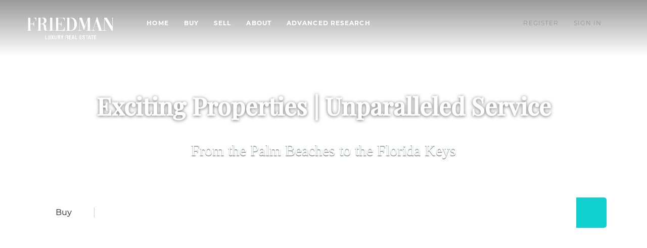

--- FILE ---
content_type: text/html; charset=utf-8
request_url: https://homesfriedman.com/
body_size: 9088
content:
<!doctype html><html lang="en"><head><meta http-equiv="content-type" content="text/html;charset=utf-8"><meta name="viewport" content="width=device-width,initial-scale=1,minimum-scale=1,maximum-scale=1,user-scalable=no"><link rel="dns-prefetch" href="//static.chimeroi.com"><link rel="dns-prefetch" href="//cdn.chime.me"><meta name="format-detection" content="telephone=no"><meta name="mobile-web-app-capable" content="yes"><title>Real Estate - Jesse Friedman - Jesse Friedman</title><link rel="canonical" href="https://homesfriedman.com/">   <meta name="google-site-verification" content="Eyw3KFzhp1kkB8HzQxFwCMx6Db_dCQA5UP9qKQe_G4s" />  <meta name="title" property="og:title" content="Real Estate - Jesse Friedman - Jesse Friedman"><meta name="twitter:card" content="summary_large_image"><meta name="twitter:title" content="Real Estate - Jesse Friedman - Jesse Friedman"><meta name="keywords" content=""><meta name="description" content="Browse new real estate properties and homes for sale on Jesse Friedman’s website! View the latest available house listings!"><meta property="og:description" content="Browse new real estate properties and homes for sale on Jesse Friedman’s website! View the latest available house listings!"><meta name="twitter:description" content="Browse new real estate properties and homes for sale on Jesse Friedman’s website! View the latest available house listings!"><meta property="og:image:width" content="1200"><meta property="og:image:height" content="630">  <meta property="og:image" content="https://cdn.chime.me/image/fs/cmsbuild/202372/20/w1200_original_23b0f993-9981-4ca2-a602-7add934cb1c6.png"><meta name="twitter:image" content="https://cdn.chime.me/image/fs/cmsbuild/202372/20/w1200_original_23b0f993-9981-4ca2-a602-7add934cb1c6.png"><meta name="theme-color" content="#FFF"><link rel="shortcut icon" href="//static.chimeroi.com/servicetool-temp/202398/1/lofty-website-logo/favicon-32.ico"><link rel="apple-touch-icon" sizes="144x144" href="//static.chimeroi.com/home_pictures/newicon144.png"><link rel="apple-touch-icon" sizes="120x120" href="//static.chimeroi.com/home_pictures/newicon120.png"><link rel="apple-touch-icon" sizes="72x72" href="//static.chimeroi.com/home_pictures/newicon72.png"><link rel="apple-touch-icon" sizes="52x52" href="//static.chimeroi.com/home_pictures/newicon52.png"><meta http-equiv="X-UA-Compatible" content="IE=edge"><link href="//static.chimeroi.com/site-ssr/main-0950726b.css" rel="stylesheet"><link href="//static.chimeroi.com/site-ssr/template/1768546502583/broker.css" rel="stylesheet"><link rel="stylesheet" href="/styleAndTheme.css?t=1768618138264&display=block&siteId=63500&pageId=8920664"> <link href="//static.chimeroi.com/site-ssr/modules/md-content/three-column-43f0be63.css" rel="stylesheet"><link href="//static.chimeroi.com/site-ssr/modules/md-featured-area/grid-fashion-554f1711.css" rel="stylesheet"><link href="//static.chimeroi.com/site-ssr/modules/md-featured-area/grid-classic-ab0b9aaa.css" rel="stylesheet"><link href="//static.chimeroi.com/site-ssr/modules/md-header/template5-eb989e41.css" rel="stylesheet"><link href="//static.chimeroi.com/site-ssr/modules/md-hero/broker-f1901352.css" rel="stylesheet"><link href="//static.chimeroi.com/site-ssr/modules/md-house/list-v2-4f4abd89.css" rel="stylesheet"><link href="//static.chimeroi.com/site-ssr/modules/md-footer/broker-2b192f10.css" rel="stylesheet"><link href="//static.chimeroi.com/site-ssr/modules/md-cta-single-column-708fc2ad.css" rel="stylesheet"><link href="//static.chimeroi.com/site-ssr/modules/md-content/standard-1f87a823.css" rel="stylesheet"><link href="//static.chimeroi.com/site-ssr/md-hero/broker/search-bar-center-3e407a9f.css" rel="stylesheet"><link href="//static.chimeroi.com/site-ssr/modules/md-header-a0526123.css" rel="stylesheet"><link href="//static.chimeroi.com/site-ssr/modules/md-footer-a309111a.css" rel="stylesheet"><link href="//static.chimeroi.com/site-ssr/modules/md-house/list-v2_list-05927fec.css" rel="stylesheet"><link href="//static.chimeroi.com/site-ssr/common/img-swiper-1fea702f.css" rel="stylesheet"> <style type="text/css">.md-footer.broker .md-footer__copyright .cr {display:none !important;}
</style> <script>window.lngNsDetail={"lng":"en","ns":{"md-featured-area":"https://cdn.lofty.com/doc/international/Site/en/md-featured-area/1706491109117/Site-md-featured-area.en.json","md-header":"https://cdn.lofty.com/doc/international/Site/en/md-header/1737341042036/Site-md-header.en.json","md-hero":"https://cdn.lofty.com/doc/international/Site/en/md-hero/1733705526130/Site-md-hero.en.json","md-house":"https://cdn.lofty.com/doc/fs/international/2025922/1/ee5d0786-7671-44c9-bb97-e617c0073efc/Site-md-house.en.json","md-footer":"https://cdn.lofty.com/doc/international/Site/en/md-footer/1742172387854/Site-md-footer.en.json","common":"https://cdn.lofty.com/doc/fs/international/20251027/1/fffd8852-fd74-403a-92b4-b4dc353165b3/Site-common.en.json"}}</script>   <input id="requestId" value="319716045_1768618138130" hidden> </head><body class="site home broker"><div id="body-plugin"><!--[--><!----><!--]--></div><main id="app" class="page-content"><!--[--><header class="md-header template5 transparent" style="--header-logo-fontsize:24px;"><div role="navigation" style="color:rgba(152, 152, 152, 1);--header-hovercolor:#2492fc;--header-bgcolor:rgba(255, 255, 255, 1);--header-sec-txtcolor:rgba(0, 0, 0, 1);--header-sec-bgcolor:#fff;font-family:var(--font-bold);font-size:12px;" class="header-container"><div class="header-bg" style="background:rgba(255, 255, 255, 1);"></div> <a class="logo" href="/" rel="noopener noreferrer"><img style="height:1.29em;" src="https://cdn.chime.me/image/fs/cmsbuild/202372/20/h200_original_23b0f993-9981-4ca2-a602-7add934cb1c6-png.webp" alt="Jesse Friedman"></a> <!----> <div class="nav-container"><!-- head menu start --> <ul class="head-menu"><!--[--><li class="menu-item"><!--[--><a href="/" target="_self" rel="noopener noreferrer" class="uppercase"><!--[-->Home<!--]--></a><!--]--></li><li style="" class="menu-item has-child" tabindex="0"><!-- first-level menu --> <a class="has-child-a uppercase" href="/listing" target="_self" tabindex="0" role="button" rel="noopener noreferrer"><!--[--><i style="display:none;" class="iconfont left icon-fashion-down"></i> <!--[-->Buy<!--]--> <!----> <i style="display:none;" class="icon-fashion-down iconfont"></i> <i style="display:none;" class="iconfont right icon-fashion-down"></i><!--]--></a> <div class="wrapper" style=""><ol class="submenu hidden-scrollbar" style=""><!--[--><li class="menu-item"><!--has submenu second-level menu --> <!--[--><!--not has submenu second-level menu --><!--[--><a href="/listing" target="_self" rel="noopener noreferrer"><!--[-->All Listings<!--]--></a><!--]--><!--]--></li><li class="menu-item"><!--has submenu second-level menu --> <!--[--><!--not has submenu second-level menu --><!--[--><a href="/featured-listing" target="_self" rel="noopener noreferrer"><!--[-->Featured Listings<!--]--></a><!--]--><!--]--></li><li class="menu-item"><!--has submenu second-level menu --> <!--[--><!--not has submenu second-level menu --><!--[--><a href="/sold-listing" target="_self" rel="noopener noreferrer"><!--[-->Sold Listings<!--]--></a><!--]--><!--]--></li><!--]--></ol></div></li><li style="" class="menu-item has-child" tabindex="0"><!-- first-level menu --> <a class="has-child-a uppercase" href="/sell" target="_self" tabindex="0" role="button" rel="noopener noreferrer"><!--[--><i style="display:none;" class="iconfont left icon-fashion-down"></i> <!--[-->Sell<!--]--> <!----> <i style="display:none;" class="icon-fashion-down iconfont"></i> <i style="display:none;" class="iconfont right icon-fashion-down"></i><!--]--></a> <div class="wrapper" style=""><ol class="submenu hidden-scrollbar" style=""><!--[--><li class="menu-item"><!--has submenu second-level menu --> <!--[--><!--not has submenu second-level menu --><!--[--><a href="/sell" target="_self" rel="noopener noreferrer"><!--[-->Sell My Home<!--]--></a><!--]--><!--]--></li><li class="menu-item"><!--has submenu second-level menu --> <!--[--><!--not has submenu second-level menu --><!--[--><a href="/evaluation" target="_self" rel="noopener noreferrer"><!--[-->Home Valuation<!--]--></a><!--]--><!--]--></li><!--]--></ol></div></li><li style="" class="menu-item has-child" tabindex="0"><!-- first-level menu --> <a class="has-child-a uppercase" href="/about" target="_self" tabindex="0" role="button" rel="noopener noreferrer"><!--[--><i style="display:none;" class="iconfont left icon-fashion-down"></i> <!--[-->About<!--]--> <!----> <i style="display:none;" class="icon-fashion-down iconfont"></i> <i style="display:none;" class="iconfont right icon-fashion-down"></i><!--]--></a> <div class="wrapper" style=""><ol class="submenu hidden-scrollbar" style=""><!--[--><li class="menu-item"><!--has submenu second-level menu --> <!--[--><!--not has submenu second-level menu --><!--[--><a href="/about" target="_self" rel="noopener noreferrer"><!--[-->About Us<!--]--></a><!--]--><!--]--></li><li class="menu-item"><!--has submenu second-level menu --> <!--[--><!--not has submenu second-level menu --><!--[--><a href="/contact" target="_self" rel="noopener noreferrer"><!--[-->Contact Us<!--]--></a><!--]--><!--]--></li><li class="menu-item"><!--has submenu second-level menu --> <!--[--><!--not has submenu second-level menu --><!--[--><a href="/reviews" target="_self" rel="noopener noreferrer"><!--[-->Reviews<!--]--></a><!--]--><!--]--></li><!--]--></ol></div></li><li class="menu-item"><!--[--><a href="/snapshot" target="_self" rel="noopener noreferrer" class="uppercase"><!--[-->Advanced Research<!--]--></a><!--]--></li><!--]--> <!----> <li class="menu-item more"><a class="iconfont icon-more" style="font-size:1.33em;" role="button" tabindex="0" aria-label="More" rel="noopener noreferrer"></a> <div class="submenu-container"><div class="wrapper"><ol class="submenu hidden-scrollbar" style=""><!--[--><!--]--></ol></div></div></li></ul> <!-- head menu end --> <!-- google translate start --> <!--[--><!----> <!----><!--]--> <!-- google translate end --> <!-- head account start --> <ul class="head-account"><!--[--><li class="menu-item item-regist"><span role="button" tabindex="0">Register</span></li> <li class="menu-item item-login"><span role="button" tabindex="0">Sign In</span></li><!--]--></ul> <!-- head account end --> <!-- pc head info start --> <ul class="head-info"><li><a class="iconfont icon-agent-email" href="mailto:cobbsfriedman@gmail.com" rel="noopener noreferrer"></a> <div class="info-tip"><div class="title">Agent Email</div> <a class="ctx" href="mailto:cobbsfriedman@gmail.com" rel="noopener noreferrer"><span>cobbsfriedman@gmail.com</span> <span class="iconfont icon-agent-email"></span></a></div></li> <li><a class="iconfont icon-call" href="tel:+1(561) 512-5340" target="_top" rel="noopener noreferrer"></a> <div class="info-tip"><div class="title">Agent Phone</div> <a class="ctx" href="tel:+1(561) 512-5340" target="_top" rel="noopener noreferrer"><span data-format="phone">+1(561) 512-5340</span> <span class="iconfont icon-agent-phone"></span></a></div></li></ul> <!-- pc head info end --></div> <!-- mobile language nav start --> <!----> <!-- mobile language nav end --> <!-- mobile currency start--> <!----> <!-- mobile currency end--> <div class="nav-mask"></div> <div style="display:none;" class="iconfont icon-menu"></div></div> <!----> <script type="application/ld+json">{"@type":"Organization","name":"Jesse Friedman","logo":"https://cdn.chime.me/image/fs/cmsbuild/202372/20/original_23b0f993-9981-4ca2-a602-7add934cb1c6.png","url":"https://homesfriedman.com","sameAs":[],"@context":"http://schema.org"}</script></header><div class="md-hero broker banner-with-search-group" style="margin-bottom:60px;"><div class="banner video" style="min-height:640px;background-color:;"><!----> <!----> <div class="banner-video autoplay play-inline auto-height"><div class="preview" style="background-size:cover;background-position:center;background-repeat:no-repeat;"></div> <div style="display:none;" class="play-video"></div> <!----> <i style="display:none;" class="icon-video-muted iconfont"></i> <!----></div> <!--[--><div class="media-content column f-col media-content-search-group align-center row2column"><div class="media-info"><div class="title-text"><div class="media-title" role="heading" aria-level="1" style="text-align:;"><h2 style="text-align:center;font-size: 1.33em;color:#ffffff"><span style="font-size: 0.75em; font-family: font-PlayfairDisplay-500;">Exciting Properties | Unparalleled Service</span></h2></div> <div role="heading" class="media-subtitle" aria-level="3" style="text-align:;"><h3 style="text-align:center;font-size: 0.58em;color:#ffffff"><span style="font-size: 2.14em; font-family: font-Gotham-350;">From the Palm Beaches to the Florida Keys</span></h3></div> <div style="display:none;" class="media-shadow"></div></div> <!----> <!--[--><div class="play-video"></div><!--]--></div> <!--[--> <div class="video-loading"></div> <div class="media-content-box"><div class="search-group broker column row2column" needsearchcondition="false"><div class="tab-header"><div class="im-popover"><!----> <div class="reference_wrap" showPopper="false"><!--[--><div class="input_prepend">Buy <span class="iconfont icon-arrow_04_down"></span></div><!--]--></div></div></div> <div class="tab-body"><!--[--><div class="tab-content active"><div class="search-bar search-bar-center broker" style=""><div class="search-by-section"><div class="search-category"><div class="keyword"><input class="search-input" type="text" value="" placeholder=""></div> <div class="keyword-submit" role="button" tabindex="0" aria-label=""><i class="iconfont icon-v5-search"></i></div></div> <!----></div> <!----> <!----></div> <!----></div><div class="tab-content"><!----> <div class="address-input standard" style="display:none;"><div class="left-box"><input type="text" autocomplete="off" name="address" class="input" placeholder="Enter your street address" style="border-color:;" value=""> <div class="close-box" role="button" tabindex="0" aria-label="Clear address"><span class="iconfont icon-search-close" aria-hidden="true"></span></div> <span class="iconfont icon-search" role="button" tabindex="0" aria-label="Search"></span></div> <div class="right-box"><div style="" class="submit-btn"><i class="iconfont icon-v5-search"></i> <div class="submit">CONTINUE</div></div></div> <div style="display:none;" class="empty-error"><span class="iconfont icon-error" aria-hidden="true"></span> <span class="error-text">Please enter valid address.</span></div></div></div><!--]--></div> <!----></div> <!----></div><!--]--></div><!--]--> <div style="display:none;background:rgba(60, 60, 76, 0.55);" class="banner-mask"></div> <!----></div></div><div class="md-content three-column" style=""><div class="" style="background-size:cover;background-position:center;background-repeat:no-repeat;background-color:rgba(0, 0, 0, 0);"><div class="mg-container" style="padding-top:10px;margin-bottom:50px;"><!--[--><div class="mg-title"><h2><span style="font-size: 1.67em;">WE ARE</span></h2></div> <div class="list"><!--[--><div class="md-content column item" style="background-color:;"><!----> <div class="column-info"><div class="sub-title" style="font-family:var(--font-normal);"><h3 style="font-size: 1em;color:#414676"><span style="font-size: 1.33em; font-family: font-PlayfairDisplay-400;">Experts in Luxury Real Estate Marketing</span></h3></div> <div class="description" style="font-family:var(--font-normal);"><p style="font-size: 1em;color:#7585b1"><span style="font-size: 1.29em;">We're dedicated to doing things the right way - with the utmost integrity and transparency. We treat your decision to buy or sell a home like our own and we take our role as your guide seriously - we get to know you, understand your needs, support you and treat you like part of our family.</span></p></div></div></div><div class="md-content column item" style="background-color:;"><!----> <div class="column-info"><div class="sub-title" style="font-family:var(--font-normal);"><h3 style="font-size: 1em;color:#414676"><span style="font-size: 1.33em; font-family: font-PlayfairDisplay-400;">Knowledgable Real Estate Consultants</span></h3></div> <div class="description" style="font-family:var(--font-normal);"><p style="font-size: 1em;color:#7585b1"><span style="font-size: 1.29em;">We believe in community and we're always willing to lend a helping hand to you and to each other because the best businesses serve others.We are committed to our agents and their clients and will always do the right thing.</span></p></div></div></div><div class="md-content column item" style="background-color:;"><!----> <div class="column-info"><div class="sub-title" style="font-family:var(--font-normal);"><p style="font-size: 1em;color:#414676"><span style="font-family: font-PlayfairDisplay-400; font-size: 1.33em;">Firece Negotiators&nbsp;</span></p>
<p style="font-size: 1em;color:#414676">&nbsp;</p></div> <div class="description" style="font-family:var(--font-normal);"><p style="font-size: 1em;color:#7585b1"><span style="font-size: 1.29em;">We know that buying or selling your home is a big life transition, and our team is here to help you at every step of the way. We're innovative and passionate about what we do, adapting quickly to an ever-changing market to get the very best result for you and your family. Strong relationships are the foundation of our success and fuel our growth for excellence.</span></p></div></div></div><!--]--></div><!--]--></div></div></div><div class="md-featured-area grid-fashion" style="background-size:cover;background-position:center;background-repeat:no-repeat;background-color:rgba(255, 255, 255, 1);"><div class="mg-container mobile-no-margin" style="padding-top:10px;margin-bottom:50px;"><!--[--><div class="mg-title"><h2>EXPLORE OUR FEATURED AREAS</h2></div> <div class="style-container"><!--[--><a class="city-style" href="/areas/palm-beach" rel="noopener noreferrer"><div class="background"><div class="img-box"><!----> <div class="img-content" style="z-index:0;"><img class="" style="" src="https://cdn.chime.me/image/fs/cmsbuild/2023628/21/h600_original_d5d5361d-5eb8-4cf9-9712-439885319202-png.webp" alt></div> <!--[--><!--]--></div></div> <div class="mask"></div> <p class="style-title">Palm Beach</p> <div class="info"><div class="pc-content"><div class="style-title">Palm Beach</div> <!--[--><!--]--></div> <div class="read-more">read more</div></div></a><a class="city-style" href="/cities/jupiter" rel="noopener noreferrer"><div class="background"><div class="img-box"><!----> <div class="img-content" style="z-index:0;"><img class="" style="" src="https://cdn.chime.me/image/fs/cmsbuild/2023628/21/h600_original_11485e10-b3bd-4833-8568-f40a462ae81a-png.webp" alt></div> <!--[--><!--]--></div></div> <div class="mask"></div> <p class="style-title">Jupiter</p> <div class="info"><div class="pc-content"><div class="style-title">Jupiter</div> <!--[--><!--]--></div> <div class="read-more">read more</div></div></a><a class="city-style" href="/neighborhood/157943458/junobeach" rel="noopener noreferrer"><div class="background"><div class="img-box"><!----> <div class="img-content" style="z-index:0;"><img class="" style="" src="https://cdn.chime.me/image/fs/cmsbuild/2023628/21/h600_original_e796612c-f171-4be2-8471-87b31263c701-png.webp" alt></div> <!--[--><!--]--></div></div> <div class="mask"></div> <p class="style-title">Juno Beach</p> <div class="info"><div class="pc-content"><div class="style-title">Juno Beach</div> <!--[--><!--]--></div> <div class="read-more">read more</div></div></a><a class="city-style" href="/neighborhood/157943459/Tequesta-FL" rel="noopener noreferrer"><div class="background"><div class="img-box"><!----> <div class="img-content" style="z-index:0;"><img class="" style="" src="https://cdn.chime.me/image/fs01/sitebuild/20180830/23/h600_original_20675538425798060-png.webp" alt></div> <!--[--><!--]--></div></div> <div class="mask"></div> <p class="style-title">Tequesta</p> <div class="info"><div class="pc-content"><div class="style-title">Tequesta</div> <!--[--><!--]--></div> <div class="read-more">read more</div></div></a><a class="city-style" href="/neighborhood/157943460/Sailfish-Point-Stuart-FL" rel="noopener noreferrer"><div class="background"><div class="img-box"><!----> <div class="img-content" style="z-index:0;"><img class="" style="" src="https://cdn.chime.me/image/fs01/sitebuild/20180830/23/h600_original_20675566126591426-png.webp" alt></div> <!--[--><!--]--></div></div> <div class="mask"></div> <p class="style-title">Sailfish Point</p> <div class="info"><div class="pc-content"><div class="style-title">Sailfish Point</div> <!--[--><!--]--></div> <div class="read-more">read more</div></div></a><!--]--></div><!--]--></div></div><div class="md-house list-v2 list standard" style="padding-top:10px;margin-bottom:50px;"><div class="mg-container" style=""><!--[--><div class="house-title"><div class="main-title"><div class="mg-title"><h2>FEATURED LISTINGS</h2></div> <a class="mg-more" href="/listing?searchId=xQKAH_Aq2zy" aria-label="More Listings" style="" rel="noopener noreferrer">MORE LISTINGS <i class="iconfont icon-next"></i></a></div> <!----></div> <div class="house-list standard"><div class="header"><p class="image">Image</p> <p class="address">Address</p> <p class="status">Status</p> <p class="property">Property Type</p> <p class="configure">Configuration</p> <p class="price">Price</p> <p class="collect">Like</p></div> <div class="house-list"><!--[--><div class="house-list-item standard" title="119 N Gordon Rd, Fort Lauderdale, FL 33301"><article><div class="left-mask"></div> <a href="/listing-detail/1175956744/119-N-Gordon-Rd-Fort-Lauderdale-FL" target="_blank" aria-label="119 N Gordon Rd, Fort Lauderdale, FL 33301" self="false"><div class="img-swiper-wrapper house-preview" imgnotzoom="false"><div class="slot-wraper"><div class="swiper swiper-box"><!--[--><!--]--><div class="swiper-wrapper"><!--[--><!--]--><!--[--><div class="swiper-slide" style="width:calc((100% - 0px)/1);margin-right:10px;"><!--[--><div class="loading-box"><div class="mg-loading"></div></div> <div class="img-content" style="z-index:-1;"><img class="" style="" src="https://img.chime.me/image/fs01/mls-listing/20260116/21/w600_original_F10545682-4385846265961948-jpg.webp" alt="119 N Gordon Rd, Fort Lauderdale, FL 33301"></div><!--]--><!----></div><!--]--><!--[--><!--]--></div><!----><!----><!----><!--[--><!--]--></div> <!--[--><!----> <!--[--><span class="hide hover-show house-count">1/59</span> <span class="hover-hide house-count"><i class="iconfont icon-pic"></i> 59</span><!--]--> <span class="icon-fav"><i class="iconfont icon-heart-fill"></i> <i class="iconfont icon-heart"></i></span> <!--]--></div> <!--[--><!--]--> <!--[--><!--[--><div class="swiper-prev iconfont icon-arrow_08_left"></div><!--]--> <!--[--><div class="swiper-next iconfont icon-arrow_08_right"></div><!--]--><!--]--></div></a> <div class="house-detail"><h3 class="address"><a href="/listing-detail/1175956744/119-N-Gordon-Rd-Fort-Lauderdale-FL" target="_blank" aria-label="119 N Gordon Rd, Fort Lauderdale, FL 33301" self="false">119 N Gordon Rd, Fort Lauderdale, FL 33301</a></h3> <p class="status open-house">Open Sun 1PM-3PM</p> <p class="property">Single Family Home</p> <p class="configure"><!--[--><span class="vertical-line">6 Beds</span><span class="vertical-line">6.5 Baths</span><span class="vertical-line">6,935 SqFt</span><!--]--></p> <p class="price">$ 10,995,000</p> <p class="collect"><span class="icon-fav"><i class="iconfont icon-heart-fill"></i></span></p> <div class="house-info"><div class="house-info-detail"><!-- mls number  Do not do internationalization  --> <!----> <p class="house-provided ws-pre-wrap">Listed by Whitaker Realty, PA</p></div> <img class="house-mls-logo" style="" src="https://cdn.chime.me/image/fs/sitebuild/202058/15/h80_original_5f140771-9e18-4556-ab5a-78e163e7108c-png.webp" alt="BeachesMLS Matrix (RAPB-F prefix)"></div></div> <div class="right-mask"></div></article> <script type="application/ld+json">[{"@type":"Event","@context":"http://schema.org","name":"Open House - 1PM-3PM","startDate":"2026-01-18T13:00:00.000Z","endDate":"2026-01-18T15:00:00.000Z","url":"https://homesfriedman.com/listing-detail/1175956744/119-N-Gordon-Rd-Fort-Lauderdale-FL","description":"Join us for an exciting open house event at 119 N Gordon Rd, Fort Lauderdale, FL 33301.","image":"https://img.chime.me/image/fs01/mls-listing/20260116/21/original_F10545682-4385846265961948.jpg","eventAttendanceMode":"https://schema.org/OfflineEventAttendanceMode","eventStatus":"https://schema.org/EventScheduled","offers":{"@type":"Offer","price":10995000,"priceCurrency":"USD","url":"https://homesfriedman.com/listing-detail/1175956744/119-N-Gordon-Rd-Fort-Lauderdale-FL","availability":"http://schema.org/InStock","validFrom":" Sun Jan 18 2026 13:00 "},"organizer":{"@type":"Organization","name":"Whitaker Realty, PA","url":"https://homesfriedman.com/listing-detail/1175956744/119-N-Gordon-Rd-Fort-Lauderdale-FL"},"location":{"@type":"Place","@context":"http://schema.org","name":"119 N Gordon Rd, Fort Lauderdale, FL 33301","address":{"@type":"PostalAddress","@context":"http://schema.org","streetAddress":"119 N Gordon Rd, Fort Lauderdale, FL 33301","postalCode":"33301","addressLocality":"Fort Lauderdale","addressRegion":"FL"},"geo":{"@type":"GeoCoordinates","latitude":"26.1244992","longitude":"-80.1239064"}},"performer":{"@type":"Person","name":"Chad Whitaker"}}]</script></div><div class="house-list-item standard" title="3756 Ocean DR, Vero Beach, FL 32963"><article><div class="left-mask"></div> <a href="/listing-detail/1175771095/3756-Ocean-DR-Vero-Beach-FL" target="_blank" aria-label="3756 Ocean DR, Vero Beach, FL 32963" self="false"><div class="img-swiper-wrapper house-preview" imgnotzoom="false"><div class="slot-wraper"><div class="swiper swiper-box"><!--[--><!--]--><div class="swiper-wrapper"><!--[--><!--]--><!--[--><div class="swiper-slide" style="width:calc((100% - 0px)/1);margin-right:10px;"><!--[--><div class="loading-box"><div class="mg-loading"></div></div> <div class="img-content" style="z-index:-1;"><img class="" style="" src="https://img.chime.me/imageemb/mls-listing/43/RX-11153892/cd5b922e/1768322065/w600_original_HMABCoUgDADQE_1NN_1JtxHDpLQN3f0Jes1Md8RyPKBNTBYszfPWnq3KHFBkYO1Ijv7Oe_aRQ0jEnLboPj-BS883AAD__w-jpg.webp" alt="3756 Ocean DR, Vero Beach, FL 32963"></div><!--]--><!----></div><!--]--><!--[--><!--]--></div><!----><!----><!----><!--[--><!--]--></div> <!--[--><!----> <!--[--><span class="hide hover-show house-count">1/34</span> <span class="hover-hide house-count"><i class="iconfont icon-pic"></i> 34</span><!--]--> <span class="icon-fav"><i class="iconfont icon-heart-fill"></i> <i class="iconfont icon-heart"></i></span> <!--]--></div> <!--[--><!--]--> <!--[--><!--[--><div class="swiper-prev iconfont icon-arrow_08_left"></div><!--]--> <!--[--><div class="swiper-next iconfont icon-arrow_08_right"></div><!--]--><!--]--></div></a> <div class="house-detail"><h3 class="address"><a href="/listing-detail/1175771095/3756-Ocean-DR-Vero-Beach-FL" target="_blank" aria-label="3756 Ocean DR, Vero Beach, FL 32963" self="false">3756 Ocean DR, Vero Beach, FL 32963</a></h3> <p class="status open-house">Open Sun 1PM-3PM</p> <p class="property">Single Family Home</p> <p class="configure"><!--[--><span class="vertical-line">6 Beds</span><span class="vertical-line">9 Baths</span><span class="vertical-line">6,672 SqFt</span><!--]--></p> <p class="price">$ 15,950,000</p> <p class="collect"><span class="icon-fav"><i class="iconfont icon-heart-fill"></i></span></p> <div class="house-info"><div class="house-info-detail"><!-- mls number  Do not do internationalization  --> <!----> <p class="house-provided ws-pre-wrap">Listed by Douglas Elliman Florida LLC</p></div> <!----></div></div> <div class="right-mask"></div></article> <script type="application/ld+json">[{"@type":"Event","@context":"http://schema.org","name":"Open House - 1PM-3PM","startDate":"2026-01-18T13:00:00.000Z","endDate":"2026-01-18T15:00:00.000Z","url":"https://homesfriedman.com/listing-detail/1175771095/3756-Ocean-DR-Vero-Beach-FL","description":"Join us for an exciting open house event at 3756 Ocean DR, Vero Beach, FL 32963.","image":"https://img.chime.me/imageemb/mls-listing/43/RX-11153892/cd5b922e/1768322065/original_HMABCoUgDADQE_1NN_1JtxHDpLQN3f0Jes1Md8RyPKBNTBYszfPWnq3KHFBkYO1Ijv7Oe_aRQ0jEnLboPj-BS883AAD__w.jpg","eventAttendanceMode":"https://schema.org/OfflineEventAttendanceMode","eventStatus":"https://schema.org/EventScheduled","offers":{"@type":"Offer","price":15950000,"priceCurrency":"USD","url":"https://homesfriedman.com/listing-detail/1175771095/3756-Ocean-DR-Vero-Beach-FL","availability":"http://schema.org/InStock","validFrom":" Sun Jan 18 2026 13:00 "},"organizer":{"@type":"Organization","name":"Douglas Elliman Florida LLC","url":"https://homesfriedman.com/listing-detail/1175771095/3756-Ocean-DR-Vero-Beach-FL"},"location":{"@type":"Place","@context":"http://schema.org","name":"3756 Ocean DR, Vero Beach, FL 32963","address":{"@type":"PostalAddress","@context":"http://schema.org","streetAddress":"3756 Ocean DR, Vero Beach, FL 32963","postalCode":"32963","addressLocality":"Vero Beach","addressRegion":"FL"},"geo":{"@type":"GeoCoordinates","latitude":"27.659733","longitude":"-80.357879"}},"performer":{"@type":"Person","name":"Joseph P Schlitt"}}]</script></div><div class="house-list-item standard" title="2898 NE 26th St, Fort Lauderdale, FL 33305"><article><div class="left-mask"></div> <a href="/listing-detail/1175637908/2898-NE-26th-St-Fort-Lauderdale-FL" target="_blank" aria-label="2898 NE 26th St, Fort Lauderdale, FL 33305" self="false"><div class="img-swiper-wrapper house-preview" imgnotzoom="false"><div class="slot-wraper"><div class="swiper swiper-box"><!--[--><!--]--><div class="swiper-wrapper"><!--[--><!--]--><!--[--><div class="swiper-slide" style="width:calc((100% - 0px)/1);margin-right:10px;"><!--[--><div class="loading-box"><div class="mg-loading"></div></div> <div class="img-content" style="z-index:-1;"><img class="" style="" src="https://img.chime.me/image/fs01/mls-listing/20260116/20/w600_original_F10544611-4380456843546356-jpg.webp" alt="2898 NE 26th St, Fort Lauderdale, FL 33305"></div><!--]--><!----></div><!--]--><!--[--><!--]--></div><!----><!----><!----><!--[--><!--]--></div> <!--[--><!----> <!--[--><span class="hide hover-show house-count">1/77</span> <span class="hover-hide house-count"><i class="iconfont icon-pic"></i> 77</span><!--]--> <span class="icon-fav"><i class="iconfont icon-heart-fill"></i> <i class="iconfont icon-heart"></i></span> <!--]--></div> <!--[--><!--]--> <!--[--><!--[--><div class="swiper-prev iconfont icon-arrow_08_left"></div><!--]--> <!--[--><div class="swiper-next iconfont icon-arrow_08_right"></div><!--]--><!--]--></div></a> <div class="house-detail"><h3 class="address"><a href="/listing-detail/1175637908/2898-NE-26th-St-Fort-Lauderdale-FL" target="_blank" aria-label="2898 NE 26th St, Fort Lauderdale, FL 33305" self="false">2898 NE 26th St, Fort Lauderdale, FL 33305</a></h3> <p class="status open-house">Open Sun 11AM-2PM</p> <p class="property">Single Family Home</p> <p class="configure"><!--[--><span class="vertical-line">5 Beds</span><span class="vertical-line">5.5 Baths</span><span class="vertical-line">4,690 SqFt</span><!--]--></p> <p class="price">$ 8,300,000</p> <p class="collect"><span class="icon-fav"><i class="iconfont icon-heart-fill"></i></span></p> <div class="house-info"><div class="house-info-detail"><!-- mls number  Do not do internationalization  --> <!----> <p class="house-provided ws-pre-wrap">Listed by Compass Florida, LLC</p></div> <img class="house-mls-logo" style="" src="https://cdn.chime.me/image/fs/sitebuild/202058/15/h80_original_5f140771-9e18-4556-ab5a-78e163e7108c-png.webp" alt="BeachesMLS Matrix (RAPB-F prefix)"></div></div> <div class="right-mask"></div></article> <script type="application/ld+json">[{"@type":"Event","@context":"http://schema.org","name":"Open House - 11AM-2PM","startDate":"2026-01-18T11:00:00.000Z","endDate":"2026-01-18T14:00:00.000Z","url":"https://homesfriedman.com/listing-detail/1175637908/2898-NE-26th-St-Fort-Lauderdale-FL","description":"Join us for an exciting open house event at 2898 NE 26th St, Fort Lauderdale, FL 33305.","image":"https://img.chime.me/image/fs01/mls-listing/20260116/20/original_F10544611-4380456843546356.jpg","eventAttendanceMode":"https://schema.org/OfflineEventAttendanceMode","eventStatus":"https://schema.org/EventScheduled","offers":{"@type":"Offer","price":8300000,"priceCurrency":"USD","url":"https://homesfriedman.com/listing-detail/1175637908/2898-NE-26th-St-Fort-Lauderdale-FL","availability":"http://schema.org/InStock","validFrom":" Sun Jan 18 2026 11:00 "},"organizer":{"@type":"Organization","name":"Compass Florida, LLC","url":"https://homesfriedman.com/listing-detail/1175637908/2898-NE-26th-St-Fort-Lauderdale-FL"},"location":{"@type":"Place","@context":"http://schema.org","name":"2898 NE 26th St, Fort Lauderdale, FL 33305","address":{"@type":"PostalAddress","@context":"http://schema.org","streetAddress":"2898 NE 26th St, Fort Lauderdale, FL 33305","postalCode":"33305","addressLocality":"Fort Lauderdale","addressRegion":"FL"},"geo":{"@type":"GeoCoordinates","latitude":"26.15992","longitude":"-80.10543"}},"performer":{"@type":"Person","name":"Peter Barkin"}}]</script></div><div class="house-list-item standard" title="2425 DELMAR PLACE, Fort Lauderdale, FL 33301"><article><div class="left-mask"></div> <a href="/listing-detail/1175636613/2425-DELMAR-PLACE-Fort-Lauderdale-FL" target="_blank" aria-label="2425 DELMAR PLACE, Fort Lauderdale, FL 33301" self="false"><div class="img-swiper-wrapper house-preview" imgnotzoom="false"><div class="slot-wraper"><div class="swiper swiper-box"><!--[--><!--]--><div class="swiper-wrapper"><!--[--><!--]--><!--[--><div class="swiper-slide" style="width:calc((100% - 0px)/1);margin-right:10px;"><!--[--><div class="loading-box"><div class="mg-loading"></div></div> <div class="img-content" style="z-index:-1;"><img class="" style="" src="https://img.chime.me/image/fs01/mls-listing/20260116/2/w600_original_F10541785-4315639261946718-jpg.webp" alt="2425 DELMAR PLACE, Fort Lauderdale, FL 33301"></div><!--]--><!----></div><!--]--><!--[--><!--]--></div><!----><!----><!----><!--[--><!--]--></div> <!--[--><!----> <!--[--><span class="hide hover-show house-count">1/82</span> <span class="hover-hide house-count"><i class="iconfont icon-pic"></i> 82</span><!--]--> <span class="icon-fav"><i class="iconfont icon-heart-fill"></i> <i class="iconfont icon-heart"></i></span> <!--]--></div> <!--[--><!--]--> <!--[--><!--[--><div class="swiper-prev iconfont icon-arrow_08_left"></div><!--]--> <!--[--><div class="swiper-next iconfont icon-arrow_08_right"></div><!--]--><!--]--></div></a> <div class="house-detail"><h3 class="address"><a href="/listing-detail/1175636613/2425-DELMAR-PLACE-Fort-Lauderdale-FL" target="_blank" aria-label="2425 DELMAR PLACE, Fort Lauderdale, FL 33301" self="false">2425 DELMAR PLACE, Fort Lauderdale, FL 33301</a></h3> <p class="status open-house">Open Sat 12PM-2:30PM</p> <p class="property">Single Family Home</p> <p class="configure"><!--[--><span class="vertical-line">5 Beds</span><span class="vertical-line">5 Baths</span><span class="vertical-line">4,714 SqFt</span><!--]--></p> <p class="price">$ 6,895,000</p> <p class="collect"><span class="icon-fav"><i class="iconfont icon-heart-fill"></i></span></p> <div class="house-info"><div class="house-info-detail"><!-- mls number  Do not do internationalization  --> <!----> <p class="house-provided ws-pre-wrap">Listed by Douglas Elliman</p></div> <img class="house-mls-logo" style="" src="https://cdn.chime.me/image/fs/sitebuild/202058/15/h80_original_5f140771-9e18-4556-ab5a-78e163e7108c-png.webp" alt="BeachesMLS Matrix (RAPB-F prefix)"></div></div> <div class="right-mask"></div></article> <script type="application/ld+json">[{"@type":"Event","@context":"http://schema.org","name":"Open House - 12PM-2PM","startDate":"2026-01-17T12:00:00.000Z","endDate":"2026-01-17T14:30:00.000Z","url":"https://homesfriedman.com/listing-detail/1175636613/2425-DELMAR-PLACE-Fort-Lauderdale-FL","description":"Join us for an exciting open house event at 2425 DELMAR PLACE, Fort Lauderdale, FL 33301.","image":"https://img.chime.me/image/fs01/mls-listing/20260116/2/original_F10541785-4315639261946718.jpg","eventAttendanceMode":"https://schema.org/OfflineEventAttendanceMode","eventStatus":"https://schema.org/EventScheduled","offers":{"@type":"Offer","price":6895000,"priceCurrency":"USD","url":"https://homesfriedman.com/listing-detail/1175636613/2425-DELMAR-PLACE-Fort-Lauderdale-FL","availability":"http://schema.org/InStock","validFrom":" Sat Jan 17 2026 12:00 "},"organizer":{"@type":"Organization","name":"Douglas Elliman","url":"https://homesfriedman.com/listing-detail/1175636613/2425-DELMAR-PLACE-Fort-Lauderdale-FL"},"location":{"@type":"Place","@context":"http://schema.org","name":"2425 DELMAR PLACE, Fort Lauderdale, FL 33301","address":{"@type":"PostalAddress","@context":"http://schema.org","streetAddress":"2425 DELMAR PLACE, Fort Lauderdale, FL 33301","postalCode":"33301","addressLocality":"Fort Lauderdale","addressRegion":"FL"},"geo":{"@type":"GeoCoordinates","latitude":"26.12157","longitude":"-80.11345"}},"performer":{"@type":"Person","name":"Julie Jones"}}]</script></div><div class="house-list-item standard" title="819 Bamboo Lane, Delray Beach, FL 33483"><article><div class="left-mask"></div> <a href="/listing-detail/1175623110/819-Bamboo-Lane-Delray-Beach-FL" target="_blank" aria-label="819 Bamboo Lane, Delray Beach, FL 33483" self="false"><div class="img-swiper-wrapper house-preview" imgnotzoom="false"><div class="slot-wraper"><div class="swiper swiper-box"><!--[--><!--]--><div class="swiper-wrapper"><!--[--><!--]--><!--[--><div class="swiper-slide" style="width:calc((100% - 0px)/1);margin-right:10px;"><!--[--><div class="loading-box"><div class="mg-loading"></div></div> <div class="img-content" style="z-index:-1;"><img class="" style="" src="https://img.chime.me/imageemb/mls-listing/43/RX-11152934/6f2d70e0/1768410563/w600_original_HMCBDoQgCADQLzpA7o6sv3E2c6XBlP9fW6-624aY9xusquuEaWlc1pIXHR2ydiwNmVgo0BqE-S_xu8Sf0OujcNrxBAAA__8-jpg.webp" alt="819 Bamboo Lane, Delray Beach, FL 33483"></div><!--]--><!----></div><!--]--><!--[--><!--]--></div><!----><!----><!----><!--[--><!--]--></div> <!--[--><!----> <!--[--><span class="hide hover-show house-count">1/60</span> <span class="hover-hide house-count"><i class="iconfont icon-pic"></i> 60</span><!--]--> <span class="icon-fav"><i class="iconfont icon-heart-fill"></i> <i class="iconfont icon-heart"></i></span> <!--]--></div> <!--[--><!--]--> <!--[--><!--[--><div class="swiper-prev iconfont icon-arrow_08_left"></div><!--]--> <!--[--><div class="swiper-next iconfont icon-arrow_08_right"></div><!--]--><!--]--></div></a> <div class="house-detail"><h3 class="address"><a href="/listing-detail/1175623110/819-Bamboo-Lane-Delray-Beach-FL" target="_blank" aria-label="819 Bamboo Lane, Delray Beach, FL 33483" self="false">819 Bamboo Lane, Delray Beach, FL 33483</a></h3> <p class="status open-house">Open Sat 12PM-3PM</p> <p class="property">Single Family Home</p> <p class="configure"><!--[--><span class="vertical-line">5 Beds</span><span class="vertical-line">5.5 Baths</span><span class="vertical-line">5,260 SqFt</span><!--]--></p> <p class="price">$ 6,299,999</p> <p class="collect"><span class="icon-fav"><i class="iconfont icon-heart-fill"></i></span></p> <div class="house-info"><div class="house-info-detail"><!-- mls number  Do not do internationalization  --> <!----> <p class="house-provided ws-pre-wrap">Listed by The Corcoran Group</p></div> <!----></div></div> <div class="right-mask"></div></article> <script type="application/ld+json">[{"@type":"Event","@context":"http://schema.org","name":"Open House - 12PM-3PM","startDate":"2026-01-17T12:00:00.000Z","endDate":"2026-01-17T15:00:00.000Z","url":"https://homesfriedman.com/listing-detail/1175623110/819-Bamboo-Lane-Delray-Beach-FL","description":"Join us for an exciting open house event at 819 Bamboo Lane, Delray Beach, FL 33483.","image":"https://img.chime.me/imageemb/mls-listing/43/RX-11152934/6f2d70e0/1768410563/original_HMCBDoQgCADQLzpA7o6sv3E2c6XBlP9fW6-624aY9xusquuEaWlc1pIXHR2ydiwNmVgo0BqE-S_xu8Sf0OujcNrxBAAA__8.jpg","eventAttendanceMode":"https://schema.org/OfflineEventAttendanceMode","eventStatus":"https://schema.org/EventScheduled","offers":{"@type":"Offer","price":6299999,"priceCurrency":"USD","url":"https://homesfriedman.com/listing-detail/1175623110/819-Bamboo-Lane-Delray-Beach-FL","availability":"http://schema.org/InStock","validFrom":" Sat Jan 17 2026 12:00 "},"organizer":{"@type":"Organization","name":"The Corcoran Group","url":"https://homesfriedman.com/listing-detail/1175623110/819-Bamboo-Lane-Delray-Beach-FL"},"location":{"@type":"Place","@context":"http://schema.org","name":"819 Bamboo Lane, Delray Beach, FL 33483","address":{"@type":"PostalAddress","@context":"http://schema.org","streetAddress":"819 Bamboo Lane, Delray Beach, FL 33483","postalCode":"33483","addressLocality":"Delray Beach","addressRegion":"FL"},"geo":{"@type":"GeoCoordinates","latitude":"26.499491","longitude":"-80.059093"}},"performer":{"@type":"Person","name":"Cameron L Sydenham"}}]</script></div><!--]--></div></div> <!----> <!----><!--]--></div></div><footer class="md-footer broker" style="background-color:#252525;color:#fff;--g-text-color:#c6c8d1;"><div class="md-footer__wrapper"><!-- LOGOS START --> <div class="md-footer__logos"><!--[--><!--[--><img class="logo-item" style="height:1em;" src="https://cdn.chime.me/image/fs/cmsbuild/2023626/20/h60_original_56cbbb32-6c44-4197-88ce-5ed7407405e0-png.webp" alt="default"><!--]--><!--]--></div> <!-- LOGOS END --> <!-- MENUS AND AGENT INFO START --> <div class="md-footer__menus-detail"><ul class="md-footer__menus" role="menu" style="font-family:var(--font-normal);font-size:1em;--origin-menu-color:#c6c8d1;--hover-menu-color:#ebecf1;"><!--[--><ul class="menu-item"><a class="footer-menu" href="/" target="_self" rel="noopener noreferrer" role="button" style="font-family:var(--font-normal);font-size:1em;--origin-menu-color:#c6c8d1;--hover-menu-color:#ebecf1;"><span class="menu-label uppercase" title="HOME">Home</span></a></ul><ul class="menu-item"><a class="footer-menu hasChild" style="font-family:var(--font-normal);font-size:1em;--origin-menu-color:#c6c8d1;--hover-menu-color:#ebecf1;" rel="noopener noreferrer" role="button" aria-haspopup="true" aria-expanded="false" tabindex="0"><span class="menu-label uppercase" title="BUY">Buy</span> <i class="iconfont icon-arrow-down"></i></a> <ol class="footer-submenu" style="display:none;font-family:var(--font-normal);font-size:0.8571428571428571em;--origin-sub-color:#797e8b;--hover-sub-color:#c2c5d0;"><!--[--><li class="sub-menu"><a class="submenu-text uppercase" href="/listing" rel="noopener noreferrer" title="ALL LISTINGS">All Listings</a></li><li class="sub-menu"><a class="submenu-text uppercase" href="/featured-listing" rel="noopener noreferrer" title="FEATURED LISTINGS">Featured Listings</a></li><li class="sub-menu"><a class="submenu-text uppercase" href="/sold-listing" rel="noopener noreferrer" title="SOLD LISTINGS">Sold Listings</a></li><!--]--></ol></ul><ul class="menu-item"><a class="footer-menu hasChild" style="font-family:var(--font-normal);font-size:1em;--origin-menu-color:#c6c8d1;--hover-menu-color:#ebecf1;" rel="noopener noreferrer" role="button" aria-haspopup="true" aria-expanded="false" tabindex="0"><span class="menu-label uppercase" title="SELL">Sell</span> <i class="iconfont icon-arrow-down"></i></a> <ol class="footer-submenu" style="display:none;font-family:var(--font-normal);font-size:0.8571428571428571em;--origin-sub-color:#797e8b;--hover-sub-color:#c2c5d0;"><!--[--><li class="sub-menu"><a class="submenu-text uppercase" href="/sell" rel="noopener noreferrer" title="SELL MY HOME">Sell My Home</a></li><li class="sub-menu"><a class="submenu-text uppercase" href="/evaluation" rel="noopener noreferrer" title="HOME VALUATION">Home Valuation</a></li><!--]--></ol></ul><ul class="menu-item"><a class="footer-menu hasChild" style="font-family:var(--font-normal);font-size:1em;--origin-menu-color:#c6c8d1;--hover-menu-color:#ebecf1;" rel="noopener noreferrer" role="button" aria-haspopup="true" aria-expanded="false" tabindex="0"><span class="menu-label uppercase" title="ABOUT">About</span> <i class="iconfont icon-arrow-down"></i></a> <ol class="footer-submenu" style="display:none;font-family:var(--font-normal);font-size:0.8571428571428571em;--origin-sub-color:#797e8b;--hover-sub-color:#c2c5d0;"><!--[--><li class="sub-menu"><a class="submenu-text uppercase" href="/about" rel="noopener noreferrer" title="ABOUT US">About Us</a></li><li class="sub-menu"><a class="submenu-text uppercase" href="/contact" rel="noopener noreferrer" title="CONTACT US">Contact Us</a></li><li class="sub-menu"><a class="submenu-text uppercase" href="/reviews" rel="noopener noreferrer" title="REVIEWS">Reviews</a></li><!--]--></ol></ul><ul class="menu-item"><a class="footer-menu" href="/snapshot" target="_self" rel="noopener noreferrer" role="button" style="font-family:var(--font-normal);font-size:1em;--origin-menu-color:#c6c8d1;--hover-menu-color:#ebecf1;"><span class="menu-label uppercase" title="ADVANCED RESEARCH">Advanced Research</span></a></ul><!--]--></ul> <div class="md-footer__detail"><!-- SOCIAL NETWORK START --> <!----> <!-- SOCIAL NETWORK END --> <!-- COMPANY INFO START --> <!--[--><div class="co-name" style="font-family:var(--font-bold);font-size:1em;color:#fff;">Jesse Friedman</div><!--]--> <!-- COMPANY INFO END --> <!-- AGENT INFO START --> <p class="md-footer__agent-info lh"><span class="info-name mr-20" style="font-family:var(--font-normal);font-size:1em;color:#fff;">Jesse Friedman</span> <!----></p> <p class="md-footer__agent-info lh"><span class="info-phone mr-20" style="font-family:var(--font-normal);font-size:1em;color:#fff;"><a href="tel:+1(561) 512-5340" target="_top" rel="noopener noreferrer">+1(561) 512-5340</a></span> <span class="info-email" style="font-family:var(--font-normal);font-size:1em;color:#fff;"><a href="mailto:cobbsfriedman@gmail.com" rel="noopener noreferrer">cobbsfriedman@gmail.com</a></span></p> <!-- subdomain owner info --> <!----> <div class="co-address lh" style="font-family:var(--font-normal);font-size:1em;color:#fff;">4116 se jib ln, Stuart, Florida, 34997, United States</div> <!----> <div class="md-footer__agent-info lh agent-file"><!----> <!----></div> <!-- DISCLAIMER START --> <!----> <!----> <!-- DISCLAIMER END --> <!-- AGENT INFO END --></div></div> <!-- MENUS AND AGENT INFO END --> <!-- COPYRIGHT START --> <div class="download-closely" style="display:none;"><p class="code-title">Get My App</p> <div class="code-wrapper"><canvas class="qr-code"></canvas></div> <!----> <!----></div> <!----> <div class="md-footer__copyright" style=""><!--[--><p class="ppt"><!--[--><a href="/site/privacy-terms" target="_blank" style="text-decoration:underline;" rel="noopener noreferrer">Terms of Service &amp; Privacy Policy</a>
    |
    <a href="/site/privacy-terms#cookie-policy" style="text-decoration:underline;" rel="noopener noreferrer">Cookie Policy</a>
    |
    <span style="text-decoration:underline;cursor:pointer;">Cookie Preferences</span>
    |
    <a href="/property-listings/sitemap" style="text-decoration:underline;" rel="noopener noreferrer"> Property Listings</a>
    |
    <a href="/sitemap" style="text-decoration:underline;" rel="noopener noreferrer">Sitemap</a> <!--[-->
        |
        <a href="/accessibility" style="text-decoration:underline;" rel="noopener noreferrer">Accessibility</a><!--]--><!--]--></p> <p class="cr">Powered by <a href="https:&#x2F;&#x2F;lofty.com" style="text-decoration: underline" rel="nofollow">Lofty  Inc.</a> Copyright 2026. All Rights Reserved.</p><!--]--></div> <!-- COPYRIGHT END --> <div class="md-footer__split"></div> <!-- MLS DISCLAIMER START --> <div class="mls-declaimer-container broker"><!--[--><div class="declaimer"><!----> <div class="content">IDX information is provided exclusively for consumers’ personal, non-commercial use and that it may not be used for any purpose other than to identify prospective properties consumers may be interested in purchasing. Information deemed reliable but not guaranteed to be accurate. Listing information updated daily.</div></div><!--]--></div> <!-- MLS DISCLAIMER END --></div></footer><div class="md-featured-area grid-classic" style="background-size:cover;background-position:center;background-repeat:no-repeat;background-color:#fff;"><div class="mg-container" style="padding-top:10px;margin-bottom:50px;"><!--[--><div class="mg-title"><h2>EXPLORE OUR FEATURED AREAS</h2></div> <div class="style-container" dir="width"><!--[--><div class="city-style"><div class="bg-img" style="background-size:cover;background-position:center;background-repeat:no-repeat;background-image:url(https://cdn.chime.me/image/fs/cmsbuild/2023628/21/w600_original_d5d5361d-5eb8-4cf9-9712-439885319202-png.webp);background-color:;"><div class="mask"></div> <a class="city-link" href="/areas/palm-beach" aria-label="Palm Beach" rel="noopener noreferrer"></a> <div class="desc-content"><div class="style-title-container"><div class="style-title">Palm Beach</div> <!--v-if--></div> <!--v-if--></div></div></div><div class="city-style"><div class="bg-img" style="background-size:cover;background-position:center;background-repeat:no-repeat;background-image:url(https://cdn.chime.me/image/fs/cmsbuild/2023628/21/w600_original_11485e10-b3bd-4833-8568-f40a462ae81a-png.webp);background-color:;"><div class="mask"></div> <a class="city-link" href="/cities/jupiter" aria-label="Jupiter" rel="noopener noreferrer"></a> <div class="desc-content"><div class="style-title-container"><div class="style-title">Jupiter</div> <!--v-if--></div> <!--v-if--></div></div></div><div class="city-style"><div class="bg-img" style="background-size:cover;background-position:center;background-repeat:no-repeat;background-image:url(https://cdn.chime.me/image/fs/cmsbuild/2023628/21/w600_original_e796612c-f171-4be2-8471-87b31263c701-png.webp);background-color:;"><div class="mask"></div> <a class="city-link" href="/neighborhood/157943458/junobeach" aria-label="Juno Beach" rel="noopener noreferrer"></a> <div class="desc-content"><div class="style-title-container"><div class="style-title">Juno Beach</div> <!--v-if--></div> <!--v-if--></div></div></div><div class="city-style"><div class="bg-img" style="background-size:cover;background-position:center;background-repeat:no-repeat;background-image:url(//cdn.chime.me/image/fs/sitebuild/2019111/23/w600_original_53cf6605-a7ca-48f6-bd02-3e146ac82d53-png.webp);background-color:;"><div class="mask"></div> <a class="city-link" href="/neighborhood/157943459/Tequesta-FL" aria-label="Tequesta" rel="noopener noreferrer"></a> <div class="desc-content"><div class="style-title-container"><div class="style-title">Tequesta</div> <!--v-if--></div> <!--v-if--></div></div></div><div class="city-style"><div class="bg-img" style="background-size:cover;background-position:center;background-repeat:no-repeat;background-image:url(//cdn.chime.me/image/fs/sitebuild/2019111/23/w600_original_6175b863-1204-4055-92bf-7b353dba4e06-png.webp);background-color:;"><div class="mask"></div> <a class="city-link" href="/neighborhood/157943460/Sailfish-Point-Stuart-FL" aria-label="Sailfish Point" rel="noopener noreferrer"></a> <div class="desc-content"><div class="style-title-container"><div class="style-title">Sailfish Point</div> <!--v-if--></div> <!--v-if--></div></div></div><div class="city-style"><div class="bg-img" style="background-size:cover;background-position:center;background-repeat:no-repeat;background-image:url(//cdn.chime.me/image/fs/sitebuild/2019111/23/w600_original_bec42379-a6ca-4b79-acc5-af5e8945132e-png.webp);background-color:;"><div class="mask"></div> <a class="city-link" href="/neighborhood/157966048/jupitercountryclub" aria-label="Jupiter Country Club" rel="noopener noreferrer"></a> <div class="desc-content"><div class="style-title-container"><div class="style-title">Jupiter Country Club</div> <!--v-if--></div> <!--v-if--></div></div></div><!--]--></div><!--]--></div></div><!--]--></main> <a href="/18f00cbc922baws932d8b0key1095?type=ssr" rel="nofollow" style="display:none"></a>    <div id="teleported"></div></body></html>

--- FILE ---
content_type: text/css
request_url: https://static.chimeroi.com/site-ssr/template/1768546502583/broker.css
body_size: 3386
content:
@charset "UTF-8";.ly-col{display:flex}.fade-in{transition:opacity ease-out}.fade-in-enter-from{opacity:0}.fade-in-enter-to{opacity:1}.shift-left{transition:transform ease,opacity ease}.shift-left-enter-from{transform:translateX(100%);opacity:0}.shift-left-enter-to{transform:translateX(0);opacity:1}.shift-right{transition:transform ease,opacity ease}.shift-right-enter-from{transform:translateX(-100%);opacity:0}.shift-right-enter-to{transform:translateX(0);opacity:1}.appear-up{transition:clip-path ease}.appear-up-enter-from{clip-path:polygon(0 0,100% 0,100% 0,0 0)}.appear-up-enter-to{clip-path:none}.appear-down{transition:clip-path ease,transform ease,opacity ease}.appear-down-enter-from{transform:translate3d(0,100%,0);opacity:0}.appear-down-enter-to{transform:translate3d(0,0,0);opacity:1}:root{--box-shadow:inset 0 2px 4px 0 rgba(0,0,0,0.1);--label-font-size:14px;--radius-input:0;--level-low:1;--level-sublow:100;--level-medium:200;--level-subhigh:300;--level-high:400;--mg-title-size-mobile:20px;--mg-title-line-height:1.5;--mg-title-line-height-mobile:1.5;--mg-title-letter-spacing:0;--mg-title-letter-spacing-mobile:0;--mg-sub-title-font:var(--font-medium);--mg-sub-title-size:16px;--mg-sub-title-size-mobile:14px;--mg-sub-title-align:left;--mg-sub-title-line-height:1.5;--mg-sub-title-line-height-mobile:1.5;--color-success:#20c472;--color-error:#f0454c;--color-link:#4c84ff;--color-title:#2d4251;--color-text:#505050;--color-label:#505050;--color-info:#505050;--color-disable:#a8a8a8;--color-holder:#c6c8d1;--mg-title-color:var(--g-primary-color);--mg-button-color:var(--g-btn-color);--mg-button-background:var(--g-btn-background);--color-theme:var(--g-btn-background);--color-border:#dadada}*{box-sizing:border-box;-webkit-tap-highlight-color:rgba(255,255,255,0);-webkit-touch-callout:none}.seo{display:none}:root{--module-width:1340px}@media(min-width:1500px){:root{--module-width:90vw}}html{-moz-text-size-adjust:100%;text-size-adjust:100%;-webkit-text-size-adjust:100%;-webkit-overflow-scrolling:touch;width:100%;height:100%;margin:0;padding:0;border:0;font-family:sans-serif}body{font-family:var(--font-normal);font-style:normal;font-weight:normal;font-variant:normal;text-transform:none;-webkit-font-smoothing:antialiased;-moz-osx-font-smoothing:grayscale;width:100%;margin:0;padding:0;overflow-x:hidden;font-size:14px}@media(max-width:1080px){body{font-size:12px}}main{background:#fff}h1,h2,h3,h4,h5,h6{font-size:1em}h3,h4,h5,h6{font-weight:500}.skiptranslate{display:none !important}body,p,h1,h2,h3,h4,h5,h6,ul,ol,figure,li{padding:0;margin:0}ul,ol{list-style:none}a{text-decoration:none}button{border:0;cursor:pointer}input,textarea,select{font-family:var(--font-normal);outline:0;background-color:#fff;-moz-appearance:none;appearance:none;-webkit-appearance:none;box-shadow:var(--box-shadow);border:solid 1px var(--color-border);border-radius:var(--radius-input,0)}textarea{resize:none;overflow:auto}input[type=submit],button{outline:0;cursor:pointer;box-shadow:none;border:0;-moz-appearance:none;appearance:none;-webkit-appearance:none;border-radius:var(--radius-button,0);font-family:var(--mg-button-font,var(--font-bold))}input[type=submit]:focus{border:initial}input::-ms-clear{display:none;width:0;height:0}input[type=number]{-webkit-appearance:textfield;appearance:textfield;-moz-appearance:textfield}input[type=checkbox]{-moz-appearance:checkbox;appearance:checkbox;-webkit-appearance:checkbox}input::-webkit-inner-spin-button,input::-webkit-outer-spin-button{-webkit-appearance:none}input:-webkit-autofill,textarea:-webkit-autofill,select:-webkit-autofill{background-color:#fff;box-shadow:0 0 0 1000px white inset}input::-webkit-contacts-auto-fill-button{visibility:hidden;display:none;pointer-events:none;position:absolute;right:0}input[readonly],textarea[readonly]{color:#999;box-shadow:none}::-webkit-search-cancel-button{display:none}::-webkit-input-placeholder{color:var(--color-holder);font-size:14px}::-moz-placeholder{color:var(--color-holder);font-size:14px}::-ms-input-placeholder{color:var(--color-holder);font-size:14px}form{margin:0}a,a:hover,a:visited,a:active{color:inherit;-webkit-tap-highlight-color:rgba(255,255,255,0);background:0}a[href="javascript:void(0);"],a[href=""],a:not([href]){cursor:default}img{border:0}img:not([src]),img[src=""]{visibility:hidden;border:0;min-width:1px}[tabindex],video:focus{outline:0}.clearfix{zoom:1}.clearfix:after{content:" ";display:table;clear:both}.overflow-hidden{overflow:hidden !important}.hidden-scrollbar{scrollbar-width:none}.hidden-scrollbar::-webkit-scrollbar{width:0}.no-wrap{white-space:nowrap}.md-error{display:none;width:100%;height:300px;justify-content:center;align-items:center;text-align:center;overflow:hidden;font-size:30px;color:var(--color-error);border:2px solid var(--color-border)}.md-error.development{display:flex}.mg-scrollbar::-webkit-scrollbar{width:0}.mg-scrollbar::-webkit-scrollbar-track-piece{background-color:transparent;border-radius:0}.mg-scrollbar::-webkit-scrollbar{width:8px;height:8px}.mg-scrollbar::-webkit-scrollbar-thumb{height:50px;background-color:transparent;border-radius:4px;outline:2px solid var(--g-bg-color);outline-offset:-2px;border:2px solid var(--g-bg-color)}.mg-scrollbar:hover::-webkit-scrollbar-thumb{background:#999}.mg-loading{background-image:url("//static.chimeroi.com/site/images/loading-20x20.gif");background-size:cover;width:20px;height:20px;position:absolute;left:50%;top:50%;transform:translate(-50%,-50%)}.mg-title-richtext,.mg-title{font-family:var(--mg-title-font);font-size:var(--mg-title-size);color:var(--mg-title-color);text-align:var(--mg-title-align);line-height:var(--mg-title-line-height);letter-spacing:var(--mg-title-letter-spacing);white-space:unset;overflow:unset;text-overflow:unset;padding-bottom:20px}.mg-title-richtext *,.mg-title *{white-space:unset;overflow:unset;text-overflow:unset}@media(max-width:600px){.mg-title-richtext,.mg-title{font-size:var(--mg-title-size-mobile);line-height:var(--mg-title-line-height-mobile);letter-spacing:var(--mg-title-letter-spacing-mobile)}}.f-col{width:var(--module-width,1000px);max-width:100%;margin-left:auto;margin-right:auto}@media(max-width:1440px){.f-col{width:calc(100vw - 100px)}}@media(max-width:1080px){.f-col{width:calc(100vw - 80px)}}@media(max-width:840px){.f-col{width:calc(100vw - 60px)}}@media(max-width:800px){.f-col{width:calc(100vw - 40px)}}@media(max-width:600px){.f-col{width:calc(100vw - 30px)}}.f-col-2{width:calc(var(--module-width, 1000px) / 2);max-width:100%}@media(max-width:1440px){.f-col-2{width:calc(50vw - 50px)}}@media(max-width:1080px){.f-col-2{width:calc(50vw - 40px)}}@media(max-width:840px){.f-col-2{width:calc(50vw - 30px)}}@media(max-width:800px){.f-col-2{width:calc(50vw - 20px)}}@media(max-width:600px){.f-col-2{width:100%;padding-left:15px;padding-right:15px}}.f-pl{padding-left:calc((100vw - var(--module-width, 1000px)) / 2)}@media(max-width:1440px){.f-pl{padding-left:50px}}@media(max-width:1080px){.f-pl{padding-left:40px}}@media(max-width:840px){.f-pl{padding-left:30px}}@media(max-width:800px){.f-pl{padding-left:20px}}@media(max-width:600px){.f-pl{padding-left:15px}}.f-pr{padding-right:calc((100vw - var(--module-width, 1000px)) / 2)}@media(max-width:1440px){.f-pr{padding-right:50px}}@media(max-width:1080px){.f-pr{padding-right:40px}}@media(max-width:840px){.f-pr{padding-right:30px}}@media(max-width:800px){.f-pr{padding-right:20px}}@media(max-width:600px){.f-pr{padding-right:15px}}.f-ml{margin-left:calc((100vw - var(--module-width, 1000px)) / 2)}@media(max-width:1440px){.f-ml{margin-left:50px}}@media(max-width:1080px){.f-ml{margin-left:40px}}@media(max-width:840px){.f-ml{margin-left:30px}}@media(max-width:800px){.f-ml{margin-left:20px}}@media(max-width:600px){.f-ml{margin-left:15px}}.f-mr{margin-right:calc((100vw - var(--module-width, 1000px)) / 2)}@media(max-width:1440px){.f-mr{margin-right:50px}}@media(max-width:1080px){.f-mr{margin-right:40px}}@media(max-width:840px){.f-mr{margin-right:30px}}@media(max-width:800px){.f-mr{margin-right:20px}}@media(max-width:600px){.f-mr{margin-right:15px}}.full-space{width:calc(100% - 100px);margin-left:50px;margin-right:50px;overflow:hidden}@media(max-width:600px){.full-space{width:calc(100% - 30px);margin-left:15px;margin-right:15px}}.mg-title{max-width:100%;margin:0 auto;width:var(--module-width,1000px);max-width:100%;margin-left:auto;margin-right:auto}@media(max-width:1080px){.mg-title{width:calc(100vw - 80px)}}@media(max-width:840px){.mg-title{width:760px}}@media(max-width:800px){.mg-title{width:calc(100vw - 40px)}}@media(max-width:600px){.mg-title{width:calc(100vw - 30px)}}.site-title h1,.site-title h2,.site-title h3,.site-title h4,.site-title h5,.site-title h6{font-weight:normal}.mg-more{font-family:var(--font-normal);font-size:14px;float:right;letter-spacing:0;position:relative;cursor:pointer;color:var(--g-btn-background,var(--color-theme,#03c9ff))}.mg-more>.icon-next{transform:scale(0.7);font-weight:700;float:right;font-size:12px}.mg-more:hover{color:var(--color-hover,#03c9ff)}a.mg-more{color:var(--g-btn-background,var(--color-theme,#03c9ff))}a.mg-more:hover{color:var(--color-hover,#03c9ff)}.mg-error{font-size:12px;color:var(--color-error);clear:left}.mg-required{margin-left:5px;font-size:16px;line-height:0;vertical-align:middle}.mg-color-bg{background-color:var(--g-btn-background,var(--color-theme,#03c9ff))}.mg-color{color:var(--g-btn-background,var(--color-theme,#03c9ff))}.mg-color-border{border-color:var(--g-btn-background,var(--color-theme,#03c9ff))}.mg-topspacing{padding-top:40px}.mg-btmspacing{padding-bottom:40px}.mg-container{max-width:100%;margin-left:auto;margin-right:auto;overflow:hidden;width:var(--module-width,1000px);max-width:100%;margin-left:auto;margin-right:auto}@media(max-width:1080px){.mg-container{width:calc(100vw - 80px)}}@media(max-width:840px){.mg-container{width:760px}}@media(max-width:800px){.mg-container{width:calc(100vw - 40px)}}@media(max-width:600px){.mg-container{width:calc(100vw - 30px)}}@media(max-width:600px){.mg-container.mobile-no-margin{width:100%;margin-left:0;margin-right:0}}.page-content{position:relative;width:100%;height:auto;min-height:100%}.page-content>*{position:relative}.page-content>*:not(.mg-bg){background:#fff}.page-content.preview-in-cms{min-height:100vh}.test-site.listing-detail:not(.website-only) .page-content:after,.test-site.listing-detail-sold:not(.website-only) .page-content:after,.pending.listing-detail:not(.website-only) .page-content:after,.pending.listing-detail-sold:not(.website-only) .page-content:after{position:absolute;content:"";background-image:url("//static.chimeroi.com/site/images/sample-list.png");left:0;top:0;right:0;bottom:0;background-repeat:repeat;pointer-events:none;z-index:1}.test-site.listing-detail:not(.website-only) .page-content .md-footer,.test-site.listing-detail-sold:not(.website-only) .page-content .md-footer,.pending.listing-detail:not(.website-only) .page-content .md-footer,.pending.listing-detail-sold:not(.website-only) .page-content .md-footer{z-index:2}.test-site.listing-detail:not(.website-only) .page-content .house-list-item:after,.test-site.listing-detail:not(.website-only) .page-content .house-grid-item:after,.test-site.listing-detail-sold:not(.website-only) .page-content .house-list-item:after,.test-site.listing-detail-sold:not(.website-only) .page-content .house-grid-item:after,.pending.listing-detail:not(.website-only) .page-content .house-list-item:after,.pending.listing-detail:not(.website-only) .page-content .house-grid-item:after,.pending.listing-detail-sold:not(.website-only) .page-content .house-list-item:after,.pending.listing-detail-sold:not(.website-only) .page-content .house-grid-item:after{display:none}.ai-preview{position:relative}.ai-preview::after{content:"";position:absolute;top:0;left:0;width:100%;height:100%;background:rgba(0,0,0,0.0001);z-index:9999}body.ai-preview::-webkit-scrollbar{display:none}.empty-container{font-size:14px;color:#a0a3af;line-height:18px;margin-top:80px;text-align:center;position:absolute;top:0;left:0;right:0;bottom:0;background-image:url(//static.chimeroi.com/am/empty-block.png);background-repeat:no-repeat;background-position:center;background-size:contain}.empty-container p{margin-top:-30px;padding:0 30px}.loading-box{display:flex;position:absolute;left:0;right:0;top:0;bottom:0;z-index:0;justify-content:center;align-items:center;flex-direction:column}.loading-box .loading-text{margin-top:10px;width:100px;height:30px;font-size:16px;text-align:center;color:#a0a3af}.loading-box .loading-text::before{content:"Loading";content:attr(label)}.loading-anim{position:relative;width:40px;height:40px;flex-shrink:0;border-radius:50%;border:5px solid #e9e9e9;background-color:#fff;border-right-color:#59aefc;animation-delay:0s;-webkit-animation-delay:0s;animation:loading 2s infinite linear;-webkit-animation:loading 2s infinite linear}@keyframes loading{0%{transform:rotate(0)}100%{transform:rotate(360deg)}}.loading-mask{width:100%;height:100%;background-color:rgba(0,0,0,0.5);position:absolute;top:0;left:0}.loading-wrap{position:absolute;width:100px;padding:10px;overflow:hidden;top:50%;left:50%;transform:translate(-50%,-50%);border-radius:5px;box-shadow:0 2px 10px 0 rgba(170,186,218,0.2);background-color:#fff}.loading-wrap .loading{font-size:14px;color:#a0a3af;margin-top:10px;text-align:center}.ws-pre-wrap{white-space:pre-wrap}.m0{margin:0}.p0{padding:0}.icon-google2:before{content:"" !important;background-image:url("https://cdn.chime.me/image/fs/sitebuild/202379/22/original_453f1718-a549-43c4-8dbb-4d45fee98a70.png");background-repeat:no-repeat;background-size:16px auto;width:100%;height:100%;display:block;background-position:center;background-color:hsl(0,0%,90%);border-radius:50%}#fb-root.hide-chat{display:none}.mg-link{color:var(--color-link,#4c84ff)}.mg-bg{background-color:var(--g-bg-color)}:root{--color-success:#20c472;--color-link:#4c84ff;--g-bg-color:#fff;--g-primary-color:var(--mg-title-color);--g-text-color:var(--color-label);--g-tip-color:var(--color-disable);--g-btn-color:var(--mg-button-color);--g-btn-background:var(--mg-button-background)}@media(min-width:1080px) and (max-width:1440px){.mg-title,.mg-container{width:calc(100vw - 100px)}}@media(min-width:1080px) and (max-width:1440px){.f-col-2{width:calc(50vw - 50px)}}:root{--radius-button:5px;--mg-title-size-mobile:20px;--color-title:#191919;--color-border:#c6c8d1}

--- FILE ---
content_type: text/css
request_url: https://static.chimeroi.com/site-ssr/modules/md-header/template5-eb989e41.css
body_size: 3369
content:
.menu-item .uppercase{text-transform:uppercase}.menu-item .capitalize{text-transform:capitalize}.icon-fashion-down,.icon-arrow_08_down{font-weight:bold;font-size:12px;display:inline-block;margin-left:4px}.icon-fashion-down.left,.icon-arrow_08_down.left{display:inline-block;position:absolute;left:3px;transform:rotate(-90deg) scale(0.7) !important}.icon-fashion-down.right,.icon-arrow_08_down.right{transform:rotate(90deg) scale(0.7) !important}.icon-arrow_08_down{font-weight:normal}

.download-closely{cursor:default}.download-closely .code-title{color:#fff;font-size:14px;line-height:20px;font-family:var(--font-normal);margin-bottom:15px}.download-closely .code-title.down{color:#191919;margin-top:15px;margin-bottom:0px;text-align:center}.download-closely .code-wrapper{display:flex;text-align:center;justify-content:center}.download-closely .code-wrapper .ios img,.download-closely .code-wrapper .android img{width:100px;height:100px;vertical-align:bottom}.download-closely .code-wrapper .ios.android,.download-closely .code-wrapper .android.android{margin-left:20px}.download-closely .code-wrapper .ios span,.download-closely .code-wrapper .android span{margin-top:10px;font-size:14px;line-height:12px;color:#a0a3af;font-family:var(--font-normal);display:inline-block}.download-closely .code-wrapper .qr-code{border:3px solid #fff;border-radius:5px}.download-closely .download-link.closely-config{display:flex}.download-closely .download-link.closely-config .closely-download{display:block;margin-left:20px}.download-closely .download-link.closely-config .closely-download:first-of-type{margin-left:0px}.download-closely .download-link .closely-download{display:inline-flex}.download-closely .download-link img{height:40px}.intall-closely-plugin{height:60px;position:fixed;bottom:0;width:100%;background:#ffffff;box-shadow:0px -4px 10px rgba(0,10,30,0.1);z-index:calc(var(--level-subhigh) - 3);display:flex;justify-content:space-between;align-items:center;padding:10px 15px}.intall-closely-plugin .closely-icon{display:flex;align-items:center}.intall-closely-plugin .closely-icon .iconfont.icon-close-light{font-size:16px;color:#a8a8a8;margin-right:15px}.intall-closely-plugin .closely-icon .app-name{color:#191919;font-size:16px;line-height:20px;font-family:var(--font-medium);margin-left:8px;white-space:nowrap}.intall-closely-plugin .closely-icon img{width:17px;height:20px}.intall-closely-plugin .install-plugin{background:#3b6ef1;font-family:var(--font-bold);border-radius:5px;display:block;color:#fff;line-height:40px;font-size:14px;padding:0 20px}

.md-header.template5{color:#fff;position:relative;z-index:var(--level-medium)}.md-header.template5 .header-container{position:fixed;display:flex;left:0;top:0;width:100%;z-index:var(--level-medium);padding:0;font-size:16px;letter-spacing:1.1px;opacity:1;transition:margin-left ease 0.3s, transform ease 0.3s, opacity ease 0.3s;user-select:none}.md-header.template5 .header-container.nosticky{position:absolute}.md-header.template5 .header-container .header-bg{position:absolute;left:0;top:0;width:100%;height:100%;background:#242d49;z-index:-1;opacity:1}.md-header.template5 .header-container .logo{margin:25px 30px 25px 50px;min-height:40px;font-size:40px;display:flex;align-items:center}.md-header.template5 .header-container .logo:last-of-type{margin-right:60px}.md-header.template5 .header-container .logo img{height:1em;display:block}.md-header.template5 .header-container .submenu .menu-item{color:var(--header-sec-txtcolor, rgba(0,0,0,0.65))}.md-header.template5 .header-container .head-menu>.menu-item,.md-header.template5 .header-container .head-account>.menu-item{position:relative;vertical-align:middle;margin:0;padding-right:30px;flex:none;display:flex;align-items:center}.md-header.template5 .header-container .head-menu>.menu-item:hover,.md-header.template5 .header-container .head-account>.menu-item:hover{color:var(--header-hovercolor)}.md-header.template5 .header-container .head-menu>.menu-item a:hover,.md-header.template5 .header-container .head-account>.menu-item a:hover{color:var(--header-hovercolor)}.md-header.template5 .header-container .head-menu>.menu-item>a,.md-header.template5 .header-container .head-account>.menu-item>a{margin:0px;padding:20px 0;line-height:1}.md-header.template5 .header-container .head-menu>.menu-item .wrapper,.md-header.template5 .header-container .head-account>.menu-item .wrapper{display:none;position:absolute;padding:0;min-width:100%;z-index:2;top:100%;left:0;color:var(--color-label);background:var(--header-sec-bgcolor, #fff);box-shadow:rgba(0,0,0,0.2) 0 3px 8px 0}.md-header.template5 .header-container .head-menu>.menu-item .wrapper .menu-item,.md-header.template5 .header-container .head-account>.menu-item .wrapper .menu-item{position:static;height:40px;line-height:40px}.md-header.template5 .header-container .head-menu>.menu-item .wrapper .menu-item:nth-of-type(1),.md-header.template5 .header-container .head-account>.menu-item .wrapper .menu-item:nth-of-type(1){margin-top:10px}.md-header.template5 .header-container .head-menu>.menu-item .wrapper .menu-item:nth-last-of-type(1),.md-header.template5 .header-container .head-account>.menu-item .wrapper .menu-item:nth-last-of-type(1){margin-bottom:10px}.md-header.template5 .header-container .head-menu>.menu-item .wrapper .menu-item:hover,.md-header.template5 .header-container .head-account>.menu-item .wrapper .menu-item:hover{background:var(--header-sec-bgcolor, #f6f7fb)}.md-header.template5 .header-container .head-menu>.menu-item .wrapper .menu-item:hover>.wrapper,.md-header.template5 .header-container .head-account>.menu-item .wrapper .menu-item:hover>.wrapper{position:fixed;width:auto;min-width:0;left:auto;display:block}.md-header.template5 .header-container .head-menu>.menu-item .wrapper a,.md-header.template5 .header-container .head-account>.menu-item .wrapper a{position:relative;display:block;padding:0 15px;white-space:nowrap;cursor:pointer;white-space:nowrap;overflow:hidden;text-overflow:ellipsis}.md-header.template5 .header-container .head-menu>.menu-item .wrapper .wrapper,.md-header.template5 .header-container .head-account>.menu-item .wrapper .wrapper{left:100%;top:0;margin-top:-10px}.md-header.template5 .header-container .head-menu>.menu-item:hover,.md-header.template5 .header-container .head-account>.menu-item:hover{cursor:pointer}.md-header.template5 .header-container .head-menu>.menu-item:hover>.submenu-container,.md-header.template5 .header-container .head-account>.menu-item:hover>.submenu-container{position:absolute;top:100%;left:50%}.md-header.template5 .header-container .head-menu>.menu-item:hover>.submenu-container>.wrapper,.md-header.template5 .header-container .head-account>.menu-item:hover>.submenu-container>.wrapper{display:block;position:relative;left:-50%}.md-header.template5 .header-container .head-menu>.menu-item:hover>.wrapper,.md-header.template5 .header-container .head-account>.menu-item:hover>.wrapper{display:block}.md-header.template5 .header-container .head-menu>.menu-item.active:before,.md-header.template5 .header-container .head-menu>.menu-item:hover:before,.md-header.template5 .header-container .head-account>.menu-item.active:before,.md-header.template5 .header-container .head-account>.menu-item:hover:before{content:'';position:absolute;width:calc(100% - 30px);height:4px;background-color:var(--header-hovercolor, var(--color-theme));bottom:0;left:0}.md-header.template5 .header-container .head-menu>.menu-item.has-child:hover:before,.md-header.template5 .header-container .head-account>.menu-item.has-child:hover:before{content:'';position:absolute;width:10px !important;height:10px;background:var(--header-sec-bgcolor, #fff);transform:rotate(45deg);bottom:-5px;margin:0 auto;left:0;right:30px;z-index:3}.md-header.template5 .header-container .nav-container{display:flex;flex:1}.md-header.template5 .header-container .head-menu{display:flex;flex:1;white-space:nowrap}.md-header.template5 .header-container .head-menu .download-closely{padding:0 40px}.md-header.template5 .header-container .head-menu .download-closely .code-title{color:var(--header-sec-txtcolor, rgba(0,0,0,0.65))}.md-header.template5 .header-container .head-menu .icon-lock{font-size:14px;margin-left:5px;vertical-align:middle}.md-header.template5 .header-container .head-menu .submenu{overflow:auto}.md-header.template5 .header-container .head-menu .more{display:none}.md-header.template5 .header-container .head-menu .more.has-child{display:flex}.md-header.template5 .header-container .head-menu .more .icon-more{padding:0 10px;font-size:16px;line-height:1;vertical-align:middle}.md-header.template5 .header-container .head-menu .more>.wrapper .wrapper{left:auto;right:100%}.md-header.template5 .header-container .head-account{display:flex;flex:none;justify-content:flex-end}.md-header.template5 .header-container .head-account>.menu-item.has-child .menu-user{display:flex;align-items:center}.md-header.template5 .header-container .head-account>.menu-item.has-child .menu-user .first-name{display:inline-block;max-width:162px;overflow:hidden;text-overflow:ellipsis;margin-left:10px}.md-header.template5 .header-container .head-account>.menu-item.has-child .menu-user .menu-user-initial{width:30px;height:30px;border:1px solid #fff;border-radius:50%;background:var(--color-theme);color:#ffffff;display:flex;justify-content:center;align-items:center;box-sizing:border-box;text-transform:uppercase;font-family:var(--font-medium);font-size:14px}.md-header.template5 .header-container .head-account>.menu-item.has-child .wrapper{right:0;left:auto}.md-header.template5 .header-container .head-account>.menu-item.has-child .wrapper .submenu .menu-item{text-align:left}.md-header.template5 .header-container .head-account>.menu-item.item-login,.md-header.template5 .header-container .head-account>.menu-item.item-regist{cursor:pointer;border-style:solid;border-width:0;text-transform:uppercase;font-family:var(--font-normal)}.md-header.template5 .header-container .head-account>.menu-item.item-login::before,.md-header.template5 .header-container .head-account>.menu-item.item-regist::before{display:none}.md-header.template5 .header-container .head-account .parent-dom-of-closely{min-width:240px}.md-header.template5 .header-container .head-account .parent-dom-of-closely .download-closely{background:#eeeeee;border-radius:5px;width:calc(100% - 30px);margin:14px auto;padding:15px 10px}.md-header.template5 .header-container .head-account .parent-dom-of-closely .download-closely .code-title{text-align:center;line-height:12px;color:#000}.md-header.template5 .header-container .head-account .parent-dom-of-closely .download-closely .code-wrapper .android img,.md-header.template5 .header-container .head-account .parent-dom-of-closely .download-closely .code-wrapper .ios img{width:90px;height:90px}.md-header.template5 .header-container .head-account .parent-dom-of-closely .download-closely .code-wrapper .android span,.md-header.template5 .header-container .head-account .parent-dom-of-closely .download-closely .code-wrapper .ios span{display:block;text-align:center;color:var(--header-sec-txtcolor, #000)}.md-header.template5 .header-container .head-account .parent-dom-of-closely .download-closely .code-wrapper .android{margin-left:10px}.md-header.template5 .header-container .head-info{display:flex}.md-header.template5 .header-container .head-info.mobile{position:absolute;right:54px;left:auto;top:50%;transform:translateY(-50%)}.md-header.template5 .header-container .head-info.mobile li{margin-right:30px}.md-header.template5 .header-container .head-info.mobile li:last-child{margin-right:15px}.md-header.template5 .header-container .head-info:not(.mobile) li:hover::before{content:'';position:absolute;width:10px !important;height:10px;background:#fff;transform:rotate(45deg);bottom:-5px;margin:0 auto;left:0;right:30px;z-index:3}.md-header.template5 .header-container .head-info:not(.mobile) li:hover .info-tip{display:block}.md-header.template5 .header-container .head-info li{padding-right:30px;display:flex;align-items:center;position:relative}.md-header.template5 .header-container .head-info li a{display:block}.md-header.template5 .header-container .head-info li a.icon-agent-email{font-size:15px}.md-header.template5 .header-container .head-info li .info-tip{display:none;position:absolute;padding:20px;min-width:100%;z-index:2;top:100%;left:auto;right:-20px;color:var(--color-label);background:#ffffff;box-shadow:rgba(0,0,0,0.2) 0 3px 8px 0}.md-header.template5 .header-container .head-info li .info-tip .title{font-size:18px;line-height:20px;font-family:var(--font-medium)}.md-header.template5 .header-container .head-info li .info-tip .ctx{font-size:14px;line-height:20px;margin-top:20px;display:flex;white-space:nowrap;font-family:var(--font-normal)}.md-header.template5 .header-container .head-info li .info-tip .ctx span.iconfont{display:inline-block;width:20px;height:20px;border-radius:50%;text-align:center;margin-left:20px}.md-header.template5 .header-container .head-info li .info-tip .ctx span.iconfont.icon-agent-email{background-color:#fcf0d8;font-size:12px}.md-header.template5 .header-container .head-info li .info-tip .ctx span.iconfont.icon-agent-email::before{color:#ffaa00;display:inline-block;transform:scale(0.7)}.md-header.template5 .header-container .head-info li .info-tip .ctx span.iconfont.icon-agent-phone{background-color:#d0f7ff;color:var(--g-btn-background, var(--color-theme, #03c9ff))}.md-header.template5 .header-container .head-info li .info-tip .ctx span.iconfont.icon-agent-phone::before{transform:scale(0.8);display:inline-block}.md-header.template5 .header-container .head-language-pc{display:flex;min-width:75px}.md-header.template5 .header-container .head-language-pc>.menu-item{position:relative;vertical-align:middle;margin-right:30px;flex:none;display:flex;align-items:center}.md-header.template5 .header-container .head-language-pc>.menu-item:hover{color:var(--header-hovercolor)}.md-header.template5 .header-container .head-language-pc>.menu-item .wrapper{display:none;position:absolute;padding:10px 0;min-width:100%;z-index:2;top:100%;left:0;color:var(--color-label);background:var(--header-sec-bgcolor, #fff);box-shadow:rgba(0,0,0,0.2) 0 3px 8px 0}.md-header.template5 .header-container .head-language-pc>.menu-item .wrapper .menu-item{position:static;height:40px;line-height:40px;cursor:pointer}.md-header.template5 .header-container .head-language-pc>.menu-item .wrapper .menu-item:hover{color:var(--header-hovercolor);background:var(--header-sec-bgcolor, #f6f7fb)}.md-header.template5 .header-container .head-language-pc>.menu-item .wrapper .lang-list-item{position:relative;display:block;padding:0 15px;white-space:nowrap;cursor:pointer;white-space:nowrap;overflow:hidden;text-overflow:ellipsis}.md-header.template5 .header-container .head-language-pc>.menu-item:hover{cursor:pointer}.md-header.template5 .header-container .head-language-pc>.menu-item:hover>.wrapper{display:block}.md-header.template5 .header-container .head-language-pc>.menu-item:hover .icon-expand{display:inline-block;transform:rotate(180deg) translateY(3px)}.md-header.template5 .header-container .head-language-pc>.menu-item.active:before,.md-header.template5 .header-container .head-language-pc>.menu-item:hover:before{content:'';position:absolute;width:calc(100% - 30px);height:4px;background-color:var(--header-hovercolor, var(--color-theme));bottom:0;left:0}.md-header.template5 .header-container .head-language-pc>.menu-item.has-child:hover:before{content:'';position:absolute;width:10px !important;height:10px;background:var(--header-sec-bgcolor, #fff);transform:rotate(45deg);bottom:-5px;margin:0 auto;left:0;right:30px;z-index:3}.md-header.template5 .header-container .head-language-pc.currency .wrapper{width:320px}.md-header.template5 .header-container .head-language-pc.currency .wrapper .lang-list-item{display:flex !important;justify-content:space-between}.md-header.template5 .header-placeholder{display:block;width:100%;font-size:40px;overflow:hidden}.md-header.template5 .header-placeholder>div{height:1em;margin:25px 0;min-height:40px}.md-header.template5.transparent .header-container .header-bg{background:linear-gradient(to bottom, rgba(0,0,0,0.4), rgba(0,0,0,0)) !important}.md-header.template5.transparent .header-container .logo{margin:30px 30px 30px 50px;font-size:40px}.md-header.template5.transparent .header-container .logo:last-of-type{margin-right:60px}.md-header.template5.transparent .header-container .head-menu,.md-header.template5.transparent .header-container .head-account,.md-header.template5.transparent .header-container .head-language-pc,.md-header.template5.transparent .header-container .head-info{margin-bottom:20px}.md-header.template5.transparent .header-container .head-menu>.menu-item.active:before,.md-header.template5.transparent .header-container .head-menu>.menu-item:not(.has-child):hover:before,.md-header.template5.transparent .header-container .head-language-pc>.menu-item.active:before,.md-header.template5.transparent .header-container .head-language-pc>.menu-item:not(.has-child):hover:before,.md-header.template5.transparent .header-container .head-account>.menu-item.active:before,.md-header.template5.transparent .header-container .head-account>.menu-item:not(.has-child):hover:before{top:50%;margin-top:20px}.md-header.template5.transparent .header-container .head-menu>.menu-item.has-child:hover>.wrapper,.md-header.template5.transparent .header-container .head-menu>.menu-item.has-child:hover>.submenu-container,.md-header.template5.transparent .header-container .head-language-pc>.menu-item.has-child:hover>.wrapper,.md-header.template5.transparent .header-container .head-language-pc>.menu-item.has-child:hover>.submenu-container,.md-header.template5.transparent .header-container .head-account>.menu-item.has-child:hover>.wrapper,.md-header.template5.transparent .header-container .head-account>.menu-item.has-child:hover>.submenu-container{top:50%;margin-top:24px}.md-header.template5.transparent .header-container .head-menu>.menu-item.has-child:hover:before,.md-header.template5.transparent .header-container .head-language-pc>.menu-item.has-child:hover:before,.md-header.template5.transparent .header-container .head-account>.menu-item.has-child:hover:before{top:50%;margin-top:24px;transform-origin:top;transform:rotate(45deg) translateY(-5px)}.md-header.template5.hide .header-container{opacity:0;transform:translateY(-100%);pointer-events:none}.md-header.template5.mobile .header-container .header-bg{opacity:1}.md-header.template5.mobile .header-container .nav-container{position:fixed;right:-330px;top:0;bottom:0;height:100%;width:310px;display:block;background-color:var(--header-sec-bgcolor, #fff);padding:125px 0 20px 0;box-shadow:10px 0 30px 0 rgba(0,0,0,0.3);box-sizing:border-box;overflow-y:auto;z-index:100;transition:right 0.3s ease;font-family:var(--font-bold);font-size:var(--header-fontsize, 16px)}.md-header.template5.mobile .header-container .nav-container.show{right:0}.md-header.template5.mobile .header-container .nav-container .menu-item{color:var(--header-sec-txtcolor, rgba(0,0,0,0.65))}.md-header.template5.mobile .header-container .nav-container .head-account{position:absolute;left:40px;right:40px;top:43px;padding:0;justify-content:space-between}.md-header.template5.mobile .header-container .nav-container .head-account>.menu-item{height:50px;line-height:50px;margin:0;padding:0;justify-content:space-between}.md-header.template5.mobile .header-container .nav-container .head-account>.menu-item::before{display:none}.md-header.template5.mobile .header-container .nav-container .head-account>.menu-item.has-child{flex:1}.md-header.template5.mobile .header-container .nav-container .head-account>.menu-item>a{margin:0;padding:0}.md-header.template5.mobile .header-container .nav-container .head-account>.menu-item .wrapper{display:none}.md-header.template5.mobile .header-container .nav-container .head-account>.menu-item .menu-user{font-size:18px;font-family:var(--font-bold);margin:0;padding:0;flex:1;white-space:nowrap;overflow:hidden;text-overflow:ellipsis}.md-header.template5.mobile .header-container .nav-container .head-account>.menu-item.item-regist,.md-header.template5.mobile .header-container .nav-container .head-account>.menu-item.item-login{font-size:var(--header-sec-fontsize, 14px);font-family:var(--font-normal)}.md-header.template5.mobile .header-container .nav-container .head-account>.menu-item .icon-logout{flex:none;display:block;width:auto;height:50px;cursor:pointer}.md-header.template5.mobile .header-container .nav-container .head-account>.menu-item .icon-logout::before{font-size:var(--header-fontsize, 16px)}.md-header.template5.mobile .header-container .nav-container .head-menu{display:block;width:100%}.md-header.template5.mobile .header-container .nav-container .head-menu>.menu-item{width:100%;height:auto;display:block;line-height:50px;margin:0;padding:0}.md-header.template5.mobile .header-container .nav-container .head-menu>.menu-item::before{display:none}.md-header.template5.mobile .header-container .nav-container .head-menu>.menu-item>.wrapper{display:none;position:static;background-color:transparent;box-shadow:none;padding:0 40px}.md-header.template5.mobile .header-container .nav-container .head-menu>.menu-item>.wrapper .menu-item{height:auto;line-height:50px;margin-top:0}.md-header.template5.mobile .header-container .nav-container .head-menu>.menu-item>.wrapper .menu-item:hover{background-color:transparent}.md-header.template5.mobile .header-container .nav-container .head-menu>.menu-item>.wrapper .menu-item .has-child-a{position:relative}.md-header.template5.mobile .header-container .nav-container .head-menu>.menu-item>.wrapper .menu-item .has-child-a .icon-expand{display:block;position:absolute;font-size:15px;right:0;top:50%;transform:translateY(-50%)}.md-header.template5.mobile .header-container .nav-container .head-menu>.menu-item>.wrapper .menu-item .wrapper{display:none;position:static;margin:0;box-shadow:none;padding:0 0 0 20px}.md-header.template5.mobile .header-container .nav-container .head-menu>.menu-item>.wrapper .menu-item .wrapper a{font-family:var(--font-normal)}.md-header.template5.mobile .header-container .nav-container .head-menu>.menu-item>.wrapper .menu-item.open .wrapper{display:block}.md-header.template5.mobile .header-container .nav-container .head-menu>.menu-item>.wrapper .menu-item.open .has-child-a .icon-expand{transform:translateY(-50%) rotate(180deg)}.md-header.template5.mobile .header-container .nav-container .head-menu>.menu-item>.wrapper a{padding:0;font-size:var(--header-sec-fontsize, 14px);font-family:var(--font-medium);text-transform:uppercase;white-space:nowrap;overflow:hidden;text-overflow:ellipsis}.md-header.template5.mobile .header-container .nav-container .head-menu>.menu-item>.wrapper a:hover{color:var(--header-hovercolor)}.md-header.template5.mobile .header-container .nav-container .head-menu>.menu-item>a{display:block;position:relative;text-transform:uppercase;padding:0 40px;margin:0;line-height:50px;white-space:nowrap;overflow:hidden;text-overflow:ellipsis}.md-header.template5.mobile .header-container .nav-container .head-menu>.menu-item.has-child>a{padding-right:56px}.md-header.template5.mobile .header-container .nav-container .head-menu>.menu-item.has-child>a .icon-expand{position:absolute;font-size:15px;right:40px;top:50%;transform:translateY(-50%)}.md-header.template5.mobile .header-container .nav-container .head-menu>.menu-item.has-child:hover>.wrapper{margin-top:0}.md-header.template5.mobile .header-container .nav-container .head-menu>.menu-item.has-child:hover:before{display:none}.md-header.template5.mobile .header-container .nav-container .head-menu>.menu-item.open .wrapper{display:block}.md-header.template5.mobile .header-container .nav-container .head-menu>.menu-item.open>a .iconfont{transform:translateY(-50%) rotate(180deg)}.md-header.template5.mobile .header-container .nav-container .head-menu>.menu-item.more{display:none}.md-header.template5.mobile .header-container .nav-container.language{padding-top:43px}.md-header.template5.mobile .header-container .nav-container .head-language-mobile{display:block;width:100%}.md-header.template5.mobile .header-container .nav-container .head-language-mobile>.menu-item{width:100%;height:auto;display:block;line-height:50px;margin:0;padding:0}.md-header.template5.mobile .header-container .nav-container .head-language-mobile>.menu-item::before{display:none}.md-header.template5.mobile .header-container .nav-container .head-language-mobile>.menu-item .lang-list-item{display:block;position:relative;text-transform:uppercase;padding:0 40px;margin:0;line-height:50px;white-space:nowrap;overflow:hidden;text-overflow:ellipsis}.md-header.template5.mobile .header-container .nav-mask{display:none;position:fixed;left:0;top:0;width:100%;height:100%;z-index:99}.md-header.template5.mobile .header-container .nav-mask.active{display:block}.md-header.template5.mobile .header-container .icon-menu{display:block;position:absolute;width:65px;height:100%;right:0;cursor:pointer}.md-header.template5.mobile .header-container .icon-menu::before{font-size:24px;position:absolute;top:50%;left:50%;transform:translate(-50%, -50%)}.md-header.template5.mobile .header-container .menu-language,.md-header.template5.mobile .header-container .menu-currency{padding:0 40px;display:flex;justify-content:space-between}.md-header.template5.mobile .header-container .menu-language .item-name,.md-header.template5.mobile .header-container .menu-currency .item-name{text-transform:uppercase}.md-header.template5.mobile .header-container .menu-language .item-name .iconfont,.md-header.template5.mobile .header-container .menu-currency .item-name .iconfont{font-size:18px;margin-right:5px}.md-header.template5.mobile .header-container .menu-language .icon-next-big,.md-header.template5.mobile .header-container .menu-currency .icon-next-big{font-size:12px;margin-left:5px}@media (max-width: 600px){.md-header.template5 .header-container .logo{margin:13px 20px 13px 20px;min-height:24px;max-width:calc(100% - 60px);overflow:hidden}.md-header.template5 .header-placeholder>div{margin:13px 0;min-height:24px}.md-header.template5.transparent .header-container .logo,.md-header.template5 .header-container .logo,.md-header.template5 .header-placeholder{font-size:var(--header-logo-fontsize, 24px);transition:font-size 0.3s ease}.md-header.template5.transparent .header-container .logo{margin:13px 20px 13px 20px}}@media (max-width: 320px){.md-header.template5.mobile .header-container .nav-container{width:270px;right:-270px}}



--- FILE ---
content_type: text/css
request_url: https://static.chimeroi.com/site-ssr/modules/md-hero/broker-f1901352.css
body_size: 3644
content:
.banner{position:relative;height:auto;display:flex;justify-content:center;align-items:center;color:#fff;padding:10px 0}.banner .banner-mask{position:absolute;background:rgba(0,0,0,0.15);left:0;top:0;width:100%;height:100%;z-index:1;pointer-events:none}.banner .single-picture{overflow:hidden;position:absolute;left:0;top:0;right:0;bottom:0;background-size:cover;background-position:center}.banner .swiper-pagination-bullet{width:6px;height:6px;margin:0 3px !important;border-radius:6px;background:#fff;opacity:0.3}.banner .swiper-pagination-bullet.swiper-pagination-bullet-active{width:12px;border-radius:6px;opacity:1}.banner .default-wrap{width:100%;height:100%;position:absolute;top:0;right:0;bottom:0;left:0;z-index:10;background:rgba(218,218,218,0.2);display:flex;justify-content:center;align-items:center}.banner .default-wrap img{width:100px;height:87.5px;object-fit:contain;opacity:0.3}@media (max-width: 800px){.banner .default-wrap img{width:50px;height:44px}}

.media-content{position:relative;max-width:80%;z-index:var(--level-sublow);display:flex;flex-direction:column;align-items:center}@media (min-width: 1081px){.media-content.row{flex-direction:row;justify-content:space-between}.media-content.row .media-info{flex:1}.media-content.row .media-info+*{margin-left:10%}.media-content.row .media-info .title-text{text-align:left}}.media-content.column{flex-direction:column;max-width:var(--module-width, 1000px)}.media-content.column .title-text{text-align:center}@media (max-width: 1080px){.media-content.row2column{flex-direction:column;max-width:var(--module-width, 1000px)}.media-content.row2column .title-text{text-align:center}}.media-content .title-text{position:relative;padding:21px 0}.media-content .title-text p{overflow:hidden;line-height:inherit}.media-content .title-text .media-title{font-family:var(--mg-title-font);font-size:48px;line-height:1.1;color:var(--g-btn-background, var(--color-theme, #03c9ff))}.media-content .title-text .media-subtitle{font-family:var(--font-normal);font-size:24px;color:var(--g-btn-background, var(--color-theme, #03c9ff))}.media-content .title-text .media-shadow{position:absolute;left:50%;top:0;width:100%;height:100%;z-index:-1;background-color:#000000;opacity:0.6;transform:translateX(-50%);white-space:nowrap}.media-content .title-image{text-align:center;margin-bottom:40px;width:100%;min-height:80px;overflow:hidden}.media-content .title-image img{max-width:100%;max-height:100px;min-height:80px}@media (min-width: 601px){.media-content .title-image img{max-height:240px;min-height:150px}}@media (max-width: 600px){.media-content{max-width:95%;min-width:75%}}

.banner-button{width:100%;display:flex;justify-content:center;flex-wrap:wrap}.banner-button .btn-item{position:relative;margin:10px 5px 0 5px;padding:0 20px;min-width:190px;overflow:hidden;height:40px;line-height:38px;display:block;text-shadow:0 2px 12px rgba(0,0,0,0.1);font-size:12px;font-family:var(--mg-button-font);text-align:center;border:1px solid;background-color:var(--mg-button-background, #03c9ff);border-color:var(--mg-button-background, #03c9ff);color:var(--mg-button-color, #fff)}.banner-button .btn-item:hover::after{content:'';background:rgba(25,25,25,0.1);position:absolute;top:0;left:0;width:100%;height:100%}.banner-button .btn-item .icon-arrow-up{transform:rotate(90deg);display:inline-block;font-size:14px}.banner-button .btn-item.plain{border-color:var(--g-btn-background, #fff);color:var(--g-btn-background, #fff)}.banner-button .btn-item{cursor:pointer}

.autocomplete{display:none;position:absolute;background:#fff;padding:10px 0;list-style:none;z-index:var(--level-sublow);margin-top:5px;border:1px solid rgba(218,218,218,0.5);box-shadow:0px 2px 5px 0px rgba(0,10,30,0.05)}.autocomplete .item{cursor:default;text-overflow:ellipsis;overflow:hidden;white-space:nowrap;line-height:40px;text-align:left;font-size:11px;color:#999;padding:0 20px;position:relative}.autocomplete .item:first{border-top:none}.autocomplete .item:hover::after{content:'';background:rgba(25,25,25,0.1);position:absolute;top:0;left:0;width:100%;height:100%;pointer-events:none}.autocomplete .item.selected{position:relative}.autocomplete .item.selected:hover::after{content:'';background:rgba(25,25,25,0.1);position:absolute;top:0;left:0;width:100%;height:100%;pointer-events:none}.autocomplete .item mark{font-size:13px;font-weight:bold;color:#000;background:none}

.address-input.standard{width:716px;max-width:100%;margin:0 auto;position:relative;display:flex;height:50px;box-shadow:0 3px 6px 0 rgba(0,0,0,0.2)}.address-input.standard .left-box{flex:1;position:relative}.address-input.standard .left-box input{padding-left:20px;padding-right:34px;width:100%;height:50px;font-size:14px;color:var(--color-label);border:1px solid transparent;box-shadow:none;margin:0;text-overflow:ellipsis;overflow:hidden;white-space:nowrap}.address-input.standard .left-box input::placeholder,.address-input.standard .left-box input:focus::placeholder{text-overflow:ellipsis;overflow:hidden;white-space:nowrap}.address-input.standard .left-box ::-webkit-input-placeholder{color:var(--color-holder)}.address-input.standard .left-box ::-moz-placeholder{color:var(--color-holder)}.address-input.standard .left-box ::-ms-input-placeholder{color:var(--color-holder)}.address-input.standard .left-box .close-box{display:none;position:absolute;top:50%;right:20px;transform:translateY(-50%);height:14px;width:14px;cursor:pointer}.address-input.standard .left-box .close-box.show{display:block}.address-input.standard .left-box .close-box .icon-search-close{position:absolute;left:50%;top:50%;transform:translate(-50%, -50%);border-radius:50%;width:14px;height:14px}.address-input.standard .left-box .close-box .icon-search-close::before{position:absolute;left:50%;top:50%;transform:translate(-50%, -50%);font-size:14px;color:var(--color-holder);background-color:#fff}.address-input.standard .left-box .icon-search{position:absolute;top:1px;bottom:1px;right:1px;width:40px;background-color:#fff;cursor:pointer;display:none}.address-input.standard .left-box .icon-search::before{position:absolute;top:50%;left:50%;transform:translate(-50%, -50%);font-size:16px;color:#c6c8d1}.address-input.standard .right-box{flex:none;position:relative;display:flex}.address-input.standard .right-box .submit-btn{position:relative;display:flex;align-items:center;justify-content:center;text-align:center;height:50px;line-height:50px;padding:0 20px;font-size:14px;font-family:var(--mg-button-font);cursor:pointer;color:var(--mg-button-color);background-color:var(--mg-button-background)}.address-input.standard .right-box .submit-btn:hover::after{content:'';background:rgba(25,25,25,0.1);position:absolute;top:0;left:0;width:100%;height:100%;pointer-events:none}.address-input.standard .right-box .submit-btn.submit-disabled{pointer-events:none;opacity:.4 !important}.address-input.standard .right-box .submit-btn.submit-disabled:hover{opacity:.4}.address-input.standard .empty-error{position:absolute;z-index:1;top:60px;left:0;width:245px;height:40px;border-radius:3px;background:#fff}.address-input.standard .empty-error::before{content:'';position:absolute;width:7px;height:7px;left:21px;top:-3px;transform:rotate(45deg);background:#fff}.address-input.standard .empty-error .icon-error{margin-left:12px}.address-input.standard .empty-error .icon-error::before{color:#ff3737;font-size:20px;line-height:40px;vertical-align:middle}.address-input.standard .empty-error .error-text{font-size:15px;color:rgba(231,0,0,0.6);line-height:40px;vertical-align:middle}@media (max-width: 800px){.address-input.standard{width:420px;background-color:#fff;height:40px}.address-input.standard .left-box input{padding-left:10px;padding-right:50px;height:40px}.address-input.standard .left-box .close-box.show{display:none}.address-input.standard .left-box .icon-search{display:block}.address-input.standard .right-box{display:none}.address-input.standard .empty-error{top:50px}}@media (max-width: 600px){.address-input.standard{width:254px}}

.search-group.broker{--input-height: 60px;--radius: 5px;margin-top:20px;width:100%;padding:30px;display:flex}.search-group.broker input::-webkit-input-placeholder{color:var(--color-info);font-family:var(--font-normal);font-size:16px;text-overflow:ellipsis}.search-group.broker input::-moz-placeholder{color:var(--color-info);font-family:var(--font-normal);font-size:16px;text-overflow:ellipsis}.search-group.broker input:-ms-input-placeholder{color:var(--color-info) !important;font-family:var(--font-normal);font-size:16px;text-overflow:ellipsis}@media (max-width: 600px){.search-group.broker input::-webkit-input-placeholder{color:var(--color-info);font-family:var(--font-normal);font-size:14px;text-overflow:ellipsis}.search-group.broker input::-moz-placeholder{color:var(--color-info);font-family:var(--font-normal);font-size:14px;text-overflow:ellipsis}.search-group.broker input:-ms-input-placeholder{color:var(--color-info) !important;font-family:var(--font-normal);font-size:14px;text-overflow:ellipsis}}.search-group.broker .tab-header{font-size:16px;color:var(--color-text);font-family:var(--font-medium);position:relative}.search-group.broker .tab-header .input_prepend{background-color:#fff;border-top-left-radius:var(--radius);border-bottom-left-radius:var(--radius);padding:0 30px;height:var(--input-height);display:flex;align-items:center;position:relative;white-space:nowrap}.search-group.broker .tab-header .input_prepend .iconfont{font-size:12px;margin-left:15px;transform:rotate(0deg);transition:transform 0.3s ease;vertical-align:middle}.search-group.broker .tab-header .input_prepend.is-popper .iconfont{transform:rotate(180deg)}.search-group.broker .tab-header .input_prepend:after{content:'';position:absolute;right:0;height:20px;border-right:1px solid rgba(0,0,0,0.2)}.search-group.broker .tab-header .md-hero__broker-popper{width:100%;min-width:60px}.search-group.broker .tab-header .md-hero__broker-popper .popper_wrapper{border-radius:var(--radius)}.search-group.broker .tab-header .md-hero__broker-popper .popper_wrapper .option{height:var(--input-height);background-color:#fff;line-height:var(--input-height);text-align:center;cursor:pointer}.search-group.broker .tab-header .md-hero__broker-popper .popper_wrapper .option:first-child{border-top-right-radius:var(--radius);border-top-left-radius:var(--radius)}.search-group.broker .tab-header .md-hero__broker-popper .popper_wrapper .option:last-child{border-bottom-left-radius:var(--radius);border-bottom-right-radius:var(--radius)}.search-group.broker .tab-header .md-hero__broker-popper .popper_wrapper .option.active{color:var(--color-theme)}.search-group.broker .tab-header .md-hero__broker-popper .popper_wrapper .option:hover{background-color:#e5e5e5}.search-group.broker .tab-body{width:100%}.search-group.broker .tab-body .tab-content{width:100%;display:none}.search-group.broker .tab-body .tab-content.active{display:block}.search-group.broker .tab-body .tab-content.active .address-input{height:var(--input-height);width:100%;box-shadow:none}@media (max-width: 600px){.search-group.broker .tab-body .tab-content.active .address-input{background-color:transparent}.search-group.broker .tab-body .tab-content.active .address-input.standard .left-box .icon-search{display:none}}.search-group.broker .tab-body .tab-content.active .address-input .left-box input{padding-left:20px;font-family:var(--font-medium);font-size:16px;color:var(--color-text)}@media (max-width: 600px){.search-group.broker .tab-body .tab-content.active .address-input .left-box input{padding-left:10px;padding-right:20px;font-size:14px}}.search-group.broker .tab-body .tab-content.active .address-input .left-box input::-webkit-input-placeholder{color:var(--color-info);font-family:var(--font-normal);font-size:16px;text-overflow:ellipsis}.search-group.broker .tab-body .tab-content.active .address-input .left-box input::-moz-placeholder{color:var(--color-info);font-family:var(--font-normal);font-size:16px;text-overflow:ellipsis}.search-group.broker .tab-body .tab-content.active .address-input .left-box input:-ms-input-placeholder{color:var(--color-info) !important;font-family:var(--font-normal);font-size:16px;text-overflow:ellipsis}@media (max-width: 600px){.search-group.broker .tab-body .tab-content.active .address-input .left-box input::-webkit-input-placeholder{color:var(--color-info);font-family:var(--font-normal);font-size:14px;text-overflow:ellipsis}.search-group.broker .tab-body .tab-content.active .address-input .left-box input::-moz-placeholder{color:var(--color-info);font-family:var(--font-normal);font-size:14px;text-overflow:ellipsis}.search-group.broker .tab-body .tab-content.active .address-input .left-box input:-ms-input-placeholder{color:var(--color-info) !important;font-family:var(--font-normal);font-size:14px;text-overflow:ellipsis}}.search-group.broker .tab-body .tab-content.active .address-input .right-box .iconfont{display:none}.search-group.broker .tab-body .tab-content.active .address-input .right-box .submit-btn{position:relative;height:var(--input-height);line-height:var(--input-height);border-top-right-radius:var(--radius);border-bottom-right-radius:var(--radius);background-color:var(--mg-button-background, #03c9ff);border-color:var(--mg-button-background, #03c9ff);color:var(--mg-button-color, #fff)}.search-group.broker .tab-body .tab-content.active .address-input .right-box .submit-btn:hover::after{content:'';background:rgba(25,25,25,0.1);position:absolute;top:0;left:0;width:100%;height:100%;pointer-events:none}.search-group.broker .tab-body .tab-content.active .address-input .right-box .submit-btn .iconfont{font-size:25px}@media (max-width: 600px){.search-group.broker .tab-body .tab-content.active .address-input .right-box{display:flex}}.search-group.broker .tab-body .tab-content .search-bar{background-color:transparent;width:100%;padding:0}.search-group.broker .tab-body .tab-content .search-bar>.title,.search-group.broker .tab-body .tab-content .search-bar>.keyword-submit,.search-group.broker .tab-body .tab-content .search-bar .condition-search,.search-group.broker .tab-body .tab-content .search-bar .search-by-section .label{display:none}.search-group.broker .tab-body .tab-content .search-bar .search-by-section .search-category{margin-top:0;box-shadow:none}.search-group.broker .tab-body .tab-content input{height:var(--input-height)}.search-group.broker .agreement-container{width:100%;margin-top:20px}.search-group.broker .agreement-container .agreement{width:100%;font-size:12px;text-align:center;display:-webkit-box;white-space:normal;overflow:hidden;text-overflow:ellipsis;/*! autoprefixer: ignore next */-webkit-box-orient:vertical;-webkit-line-clamp:3;word-break:break-word;line-height:14px;color:#fff}.search-group.broker .agreement-container .agreement:hover{color:var(--color-hover, #03c9ff)}@media (max-width: 800px){.search-group.broker .agreement-container .agreement:hover{color:#fff}}@media (max-width: 600px){.search-group.broker .tab-header .input_prepend{padding:0 10px}}

@media (max-width: 1080px){.md-hero.broker.banner-with-search-bar .banner-video.autoplay{padding-bottom:66px}.md-hero.broker.banner-with-search-bar .media-content{position:static;margin-bottom:50px}.md-hero.broker.banner-with-search-bar .media-content .title-text .media-title{font-size:30px;line-height:1.36}.md-hero.broker.banner-with-search-bar .media-content .title-text .media-subtitle{font-size:20px;line-height:1.5}.md-hero.broker.banner-with-search-bar .media-content .search-bar{margin-top:0;margin-bottom:0;position:absolute;padding:15px;bottom:0}.md-hero.broker.banner-with-search-bar .media-content .search-bar>.title,.md-hero.broker.banner-with-search-bar .media-content .search-bar .condition-search{display:none}.md-hero.broker.banner-with-search-bar .media-content .search-bar .keyword-submit{background-color:white;color:#a0a1b4}.md-hero.broker.banner-with-search-bar .media-content .search-bar .search-by-section .search-category{margin-top:0}}@media (max-width: 800px){.md-hero.broker.banner-with-search-group .media-content .title-text .media-title{font-size:30px;line-height:1.36}.md-hero.broker.banner-with-search-group .media-content .title-text .media-subtitle{font-size:20px;line-height:1.5}.md-hero.broker.banner-with-search-group .media-content .search-group{margin-top:40px;padding:15px 0}}.md-hero.broker.banner-with-search-btn .banner-button{width:100%;flex-direction:row;justify-content:center}.md-hero.broker.banner-with-search-btn .banner-button.count-4{max-width:900px}@media (min-width: 1081px){.md-hero.broker.banner-with-search-btn .banner-button.row{width:50%;flex-direction:column;align-items:flex-end}.md-hero.broker.banner-with-search-btn .banner-button.row .btn-item{width:400px}}.md-hero.broker.banner-with-search-btn .banner-button .btn-item{min-width:280px;height:50px;line-height:48px;font-family:var(--mg-button-font);font-size:16px;box-shadow:none;margin:30px 15px 0;padding:0 15px;border-radius:5px;box-shadow:0 2px 8px 0 rgba(28,29,32,0.2);border:solid 2px #ffffff;color:#ffffff;background:transparent;position:relative}.md-hero.broker.banner-with-search-btn .banner-button .btn-item:hover:after{content:'';bottom:0;top:0;left:0;right:0;position:absolute;background:rgba(255,255,255,0.15)}@media (max-width: 800px){.md-hero.broker.banner-with-search-btn .banner-button{display:inline-block;width:100%}.md-hero.broker.banner-with-search-btn .banner-button .btn-item{width:100%;min-width:220px;margin:0;height:40px;line-height:38px;margin-top:20px}}.md-hero.broker .media-content{z-index:calc(var(--level-sublow) + 1)}@media (min-width: 1081px){.md-hero.broker .media-content.row{width:1420px}.md-hero.broker .media-content.row .title-text:before{left:0;transform:none}}.md-hero.broker .media-content .media-info{width:100%;max-width:100%}.md-hero.broker .media-content .title-text{padding-top:0;position:relative}.md-hero.broker .media-content .title-text:before{content:none;width:98px;height:6px;box-shadow:0 3px 1px 0 rgba(0,0,0,0.22);background-color:var(--g-btn-background, var(--color-theme, #03c9ff));position:absolute;top:-40px;left:50%;transform:translateX(-50%)}.md-hero.broker .media-content .title-text .media-title{word-break:break-word;text-shadow:0 3px 1px rgba(0,0,0,0.39);line-height:1.36}.md-hero.broker .media-content .title-text .media-subtitle{overflow:hidden;line-height:1.5;margin-top:30px;text-shadow:0 1px 1px rgba(8,17,38,0.8)}.md-hero.broker .media-content .title-text .media-shadow{display:none}.md-hero.broker .media-content.align-left .title-text:before{left:0;transform:none}.md-hero.broker .media-content.align-right .title-text:before{left:auto;right:0;transform:none}.md-hero.broker .media-content.align-center .title-text:before{left:50%;transform:translateX(-50%)}.md-hero.broker .media-content.media-content-search-btn .title-text .media-shadow,.md-hero.broker .media-content.media-content-search-group .title-text .media-shadow{display:none}@media (max-width: 1080px){.md-hero.broker .media-content{max-width:calc(100% - 80px)}.md-hero.broker .media-content .title-text .media-title{font-size:38px;line-height:45px}.md-hero.broker .media-content .title-text .media-subtitle{font-size:17px}.md-hero.broker .media-content .btn-item{min-width:168px;padding:0 10px;height:32px;line-height:30px;text-shadow:none}}@media (max-width: 600px){.md-hero.broker .media-content{max-width:calc(100% - 30px)}.md-hero.broker .media-content .title-text{padding:0}.md-hero.broker .media-content .title-text:before{width:40px;height:3px;top:-13px;left:0;transform:none}.md-hero.broker .media-content .title-text .media-title{font-size:24px;line-height:26px}.md-hero.broker .media-content .title-text .media-subtitle{margin:8px auto 0;font-size:14px}.md-hero.broker .media-content .title-text .media-shadow{width:300px;top:16px}.md-hero.broker .media-content .banner-button{margin-top:18px}.md-hero.broker .media-content .btn-item{min-width:154px;padding:0 5px;height:26px;line-height:24px}}@media (min-width: 1081px){.md-hero.broker .banner-video+.media-content.row .play-video{margin:20px auto}}.md-hero.broker .banner-video+.media-content .play-video{width:80px;height:80px;border:4px solid white;border-radius:50%;position:relative;margin:20px auto;cursor:pointer;pointer-events:all}.md-hero.broker .banner-video+.media-content .play-video:after{content:'';position:absolute;top:50%;left:24px;transform:translateY(-50%);border-top:20px solid transparent;border-bottom:20px solid transparent;border-left:30px solid white}@media (max-width: 1080px){.md-hero.broker .banner-video+.media-content .play-video{width:60px;height:60px}.md-hero.broker .banner-video+.media-content .play-video:after{left:16px}}@media (max-width: 600px){.md-hero.broker .banner-video+.media-content .play-video{width:40px;height:40px}.md-hero.broker .banner-video+.media-content .play-video:after{left:10px;border-top:10px solid transparent;border-bottom:10px solid transparent;border-left:15px solid white}}.md-hero.broker .banner-video+.media-content .video-loading{display:none;width:108px;height:108px;background:url(//static.chimeroi.com/site/images/home/loading.gif) no-repeat;background-size:cover}@media (max-width: 1080px){.md-hero.broker .banner-video+.media-content .video-loading{width:60px;height:60px}}@media (max-width: 600px){.md-hero.broker .banner-video+.media-content .video-loading{width:40px;height:40px}}.md-hero.broker .banner-video.autoplay+.media-content .video-loading,.md-hero.broker .banner-video.is-play+.media-content .video-loading{display:none}.md-hero.broker .banner-video.autoplay+.media-content .play-video,.md-hero.broker .banner-video.is-play+.media-content .play-video{display:none}.md-hero.broker .banner-video.loading+.media-content .video-loading{display:block}.md-hero.broker .banner-video.loading+.media-content .play-video{display:none}.md-hero.broker .banner-video.is-play ~ .banner-mask{display:none}.md-hero.broker .media-content-box{width:100%}.md-hero.broker .banner-video .play-video,.md-hero.broker .banner-video .video-loading{display:none}.md-hero.broker .swiper-horizontal>.swiper-pagination-bullets{bottom:25px}.md-hero.broker .swiper-horizontal>.swiper-pagination-bullets .swiper-pagination-bullet{width:10px;height:10px;border-radius:50%;margin-left:10px;margin-right:10px;background-color:var(--g-btn-background, var(--color-theme, #03c9ff));opacity:1}.md-hero.broker .swiper-pagination{text-align:left;padding-left:30px;bottom:30px}.md-hero.broker .swiper-pagination .broker-hero-pagination-bullet{width:50px;height:1px;background-color:#ffffff;display:inline-block}.md-hero.broker .swiper-pagination .broker-hero-pagination-bullet.active{height:2px;background-color:var(--color-theme)}.md-hero.broker .swiper-pagination .broker-hero-custom-pagination-number{display:block;font-family:var(--font-bold)}@media (max-width: 600px){.md-hero.broker .swiper-pagination{padding-left:20px}}.md-hero.broker .keyword-submit{position:relative}



--- FILE ---
content_type: text/css
request_url: https://static.chimeroi.com/site-ssr/modules/md-cta-single-column-708fc2ad.css
body_size: 934
content:
.banner{position:relative;height:auto;display:flex;justify-content:center;align-items:center;color:#fff;padding:10px 0}.banner .banner-mask{position:absolute;background:rgba(0,0,0,0.15);left:0;top:0;width:100%;height:100%;z-index:1;pointer-events:none}.banner .single-picture{overflow:hidden;position:absolute;left:0;top:0;right:0;bottom:0;background-size:cover;background-position:center}.banner .swiper-pagination-bullet{width:6px;height:6px;margin:0 3px !important;border-radius:6px;background:#fff;opacity:0.3}.banner .swiper-pagination-bullet.swiper-pagination-bullet-active{width:12px;border-radius:6px;opacity:1}.banner .default-wrap{width:100%;height:100%;position:absolute;top:0;right:0;bottom:0;left:0;z-index:10;background:rgba(218,218,218,0.2);display:flex;justify-content:center;align-items:center}.banner .default-wrap img{width:100px;height:87.5px;object-fit:contain;opacity:0.3}@media (max-width: 800px){.banner .default-wrap img{width:50px;height:44px}}

.media-content{position:relative;max-width:80%;z-index:var(--level-sublow);display:flex;flex-direction:column;align-items:center}@media (min-width: 1081px){.media-content.row{flex-direction:row;justify-content:space-between}.media-content.row .media-info{flex:1}.media-content.row .media-info+*{margin-left:10%}.media-content.row .media-info .title-text{text-align:left}}.media-content.column{flex-direction:column;max-width:var(--module-width, 1000px)}.media-content.column .title-text{text-align:center}@media (max-width: 1080px){.media-content.row2column{flex-direction:column;max-width:var(--module-width, 1000px)}.media-content.row2column .title-text{text-align:center}}.media-content .title-text{position:relative;padding:21px 0}.media-content .title-text p{overflow:hidden;line-height:inherit}.media-content .title-text .media-title{font-family:var(--mg-title-font);font-size:48px;line-height:1.1;color:var(--g-btn-background, var(--color-theme, #03c9ff))}.media-content .title-text .media-subtitle{font-family:var(--font-normal);font-size:24px;color:var(--g-btn-background, var(--color-theme, #03c9ff))}.media-content .title-text .media-shadow{position:absolute;left:50%;top:0;width:100%;height:100%;z-index:-1;background-color:#000000;opacity:0.6;transform:translateX(-50%);white-space:nowrap}.media-content .title-image{text-align:center;margin-bottom:40px;width:100%;min-height:80px;overflow:hidden}.media-content .title-image img{max-width:100%;max-height:100px;min-height:80px}@media (min-width: 601px){.media-content .title-image img{max-height:240px;min-height:150px}}@media (max-width: 600px){.media-content{max-width:95%;min-width:75%}}

.banner-button{width:100%;display:flex;justify-content:center;flex-wrap:wrap}.banner-button .btn-item{position:relative;margin:10px 5px 0 5px;padding:0 20px;min-width:190px;overflow:hidden;height:40px;line-height:38px;display:block;text-shadow:0 2px 12px rgba(0,0,0,0.1);font-size:12px;font-family:var(--mg-button-font);text-align:center;border:1px solid;background-color:var(--mg-button-background, #03c9ff);border-color:var(--mg-button-background, #03c9ff);color:var(--mg-button-color, #fff)}.banner-button .btn-item:hover::after{content:'';background:rgba(25,25,25,0.1);position:absolute;top:0;left:0;width:100%;height:100%}.banner-button .btn-item .icon-arrow-up{transform:rotate(90deg);display:inline-block;font-size:14px}.banner-button .btn-item.plain{border-color:var(--g-btn-background, #fff);color:var(--g-btn-background, #fff)}.banner-button .btn-item{cursor:pointer}



--- FILE ---
content_type: text/css
request_url: https://static.chimeroi.com/site-ssr/modules/md-content/standard-1f87a823.css
body_size: 685
content:
.md-content.column{margin-bottom:30px}.md-content.column .column-image{height:240px;width:100%;padding-bottom:20px}.md-content.column .column-image .img-content>img{-o-object-fit:contain;object-fit:contain}.md-content.column .column-info .sub-title{padding:20px 0 12px;margin:0;font-size:18px;line-height:1.33;font-weight:600;word-break:break-word;font-family:var(--font-normal);color:#414676}.md-content.column .column-info .description{font-size:14px;word-break:break-word;font-family:var(--font-normal);color:#7585b1}

.md-content.standard .list{display:flex;flex-wrap:wrap;justify-content:space-between}.md-content.standard .list .item{width:300px;margin-right:50px;margin-bottom:0}.md-content.standard .list .item:last-child{margin-right:0}@media (max-width: 600px){.md-content.standard .list .item{width:100%;margin-right:0}}



--- FILE ---
content_type: text/css
request_url: https://static.chimeroi.com/site-ssr/md-hero/broker/search-bar-center-3e407a9f.css
body_size: 1615
content:
.list-mask{position:fixed;width:calc(100% + 4px);left:-2px;top:0;bottom:0;display:flex;flex-direction:column;justify-content:flex-end;background:rgba(0,0,0,0.6);z-index:var(--level-subhigh)}.list-mask ol{max-height:80vh;overflow:auto}.list-mask ol li{width:100%;text-align:center;background:white;height:44px;line-height:44px;font-size:14px;color:#505050;border-bottom:1px solid var(--color-border)}.list-mask ol li.selected{color:var(--color-theme);background:white}.list-mask ol li:hover{color:#505050;background-color:#f2f2f2}.list-mask ol li:last-child{border-bottom:none}

.click-show-list{position:relative;position:relative}.click-show-list:hover::after{content:'';background:rgba(25,25,25,0.1);position:absolute;top:0;left:0;width:100%;height:100%;pointer-events:none}.click-show-list .dropdown_icon{width:15px}.click-show-list.show-list .title .icon-arrow-down{transform:rotate(180deg)}.click-show-list .list-panel{position:absolute;top:calc(100% + 5px);left:0;min-width:100%;z-index:100}.click-show-list .text .sort-by{color:var(--g-tip-color)}

.search-bar.broker{width:400px;padding:40px 30px;color:white;background-color:rgba(14,18,34,0.85)}.search-bar.broker input[type='text']{font-family:var(--font-normal)}.search-bar.broker input[type='text']:focus{outline:none;border:1px solid var(--color-border)}.search-bar.broker .search-by-section{position:relative;width:100%}.search-bar.broker .search-by-section .search-category{display:flex;margin-top:30px;font-size:14px;box-shadow:0 3px 6px 0 rgba(0,0,0,0.2)}.search-bar.broker .search-by-section .search-category .keyword{flex:1;height:100%;position:relative}.search-bar.broker .search-by-section .search-category .keyword .search-input{width:100%;height:60px;padding-left:20px;font-size:16px;line-height:16px;font-family:var(--font-medium);color:var(--color-text);outline:none;box-shadow:none;border:none;text-overflow:ellipsis;-webkit-appearance:none;border-radius:0}@media (max-width: 600px){.search-bar.broker .search-by-section .search-category .keyword .search-input{padding-left:10px;padding-right:20px;font-size:14px}}.search-bar.broker .search-by-section .search-category .keyword-submit{position:relative;height:var(--input-height);line-height:var(--input-height);width:60px;border-top-right-radius:5px;border-bottom-right-radius:5px;text-align:center;cursor:pointer;background-color:var(--mg-button-background, #03c9ff);border-color:var(--mg-button-background, #03c9ff);color:var(--mg-button-color, #fff)}.search-bar.broker .search-by-section .search-category .keyword-submit:hover::after{content:'';background:rgba(25,25,25,0.1);position:absolute;top:0;left:0;width:100%;height:100%;pointer-events:none}.search-bar.broker .search-by-section .search-category .keyword-submit .iconfont{font-size:25px}@media (max-width: 800px){.search-bar.broker .search-by-section .search-category .search-category{background-color:white}.search-bar.broker .search-by-section .search-category .keyword .iconfont{display:none}.search-bar.broker .search-by-section .search-category .keyword .search-input{padding-left:10px}}.search-bar.broker .search-by-section .address-input{width:100%;margin:0}.search-bar.broker .search-by-section .search-list-panel{z-index:1005;position:absolute;left:0;top:100%;padding:10px 0;width:100%;max-height:300px;overflow-y:auto;background-color:#fff;border:1px solid var(--color-border);box-shadow:0 2px 5px 0 rgba(0,10,30,0.1)}.search-bar.broker .search-by-section .search-list-panel .search-list-item{height:32px;line-height:32px;color:var(--color-label);text-overflow:ellipsis;overflow:hidden;white-space:nowrap}.search-bar.broker .search-by-section .search-list-panel .search-list-item.item-title{font-family:var(--font-medium);text-transform:capitalize;padding-left:10px}.search-bar.broker .search-by-section .search-list-panel .search-list-item.item-type{padding:0 10px 0 20px;cursor:pointer}.search-bar.broker .search-by-section .search-list-panel .search-list-item.item-type:hover{background-color:#f6f7fb}.search-bar.broker .search-by-section .search-list-panel .search-list-item .range-slider .split{display:none}.search-bar.broker .condition-search{margin:20px auto 0;max-width:100%}@media (max-width: 800px){.search-bar.broker .condition-search{display:none}}.search-bar.broker .condition-search .condition-wrap{display:flex;align-items:center;flex-wrap:wrap;line-height:50px;font-size:14px;color:white}.search-bar.broker .condition-search .condition-wrap .condition-item{flex:1;width:0;position:relative;border-bottom:1px solid rgba(255,255,255,0.2)}.search-bar.broker .condition-search .condition-wrap .condition-item:first-child:before{width:0}.search-bar.broker .condition-search .condition-wrap .condition-item.price{border-bottom:none}.search-bar.broker .condition-search .condition-wrap .condition-item.price .label{font-size:16px;font-family:var(--font-medium);line-height:20px;margin-bottom:4px}.search-bar.broker .condition-search .condition-wrap .condition-item.price .result-text{display:flex}.search-bar.broker .condition-search .condition-wrap .condition-item.price .result-text .text{flex:1}.search-bar.broker .condition-search .condition-wrap .condition-item.price .result-text .text.text-low{text-align:left}.search-bar.broker .condition-search .condition-wrap .condition-item.price .result-text .text.text-high{text-align:right}.search-bar.broker .condition-search .condition-wrap .condition-item.price .result-text .split{display:none}.search-bar.broker .condition-search .condition-wrap .condition-item .search-detail-item{min-width:120px;position:relative;height:26px;line-height:26px;align-items:center}.search-bar.broker .condition-search .condition-wrap .condition-item .search-detail-item .name{display:none}.search-bar.broker .condition-search .condition-wrap .condition-item .search-detail-item .box-div{width:100%;height:100%}.search-bar.broker .condition-search .condition-wrap .condition-item .search-detail-item .box-div .title{height:100%;flex:1;font-size:15px;overflow:hidden;display:flex;cursor:pointer}.search-bar.broker .condition-search .condition-wrap .condition-item .search-detail-item .box-div .title .text{flex:1;text-overflow:ellipsis;overflow:hidden;white-space:nowrap}.search-bar.broker .condition-search .condition-wrap .condition-item .search-detail-item .box-div .title .iconfont{margin-right:0;font-size:12px;font-weight:bold}.search-bar.broker .condition-search .condition-wrap .condition-item .search-detail-item .box-div .title .logo{font-size:16px;margin-right:10px;color:var(--color-label);cursor:pointer}.search-bar.broker .condition-search .condition-wrap .condition-item .search-detail-item .box-div .title .logo.hide-logo-long{display:none}.search-bar.broker .condition-search .condition-wrap .condition-item .search-detail-item .box-div .panel-style{position:absolute;left:0;z-index:4;width:100%;min-width:85px;max-height:300px;padding:10px 0;overflow-y:auto;color:#282828;background:white;box-shadow:0 2px 5px 0 rgba(0,10,30,0.1);border:1px solid var(--color-border);box-sizing:border-box;color:var(--color-label)}.search-bar.broker .condition-search .condition-wrap .condition-item .search-detail-item .box-div .panel-style li{line-height:32px;padding:0 0 0 10px;cursor:pointer;height:32px;display:block;overflow:hidden}.search-bar.broker .condition-search .condition-wrap .condition-item .search-detail-item .box-div .panel-style li>span{display:inline-block;width:calc(100% - 30px);text-overflow:ellipsis;overflow:hidden;white-space:nowrap}.search-bar.broker .condition-search .condition-wrap .condition-item .search-detail-item .box-div .panel-style li .iconfont{display:none;float:right;padding-right:14px;font-size:12px}.search-bar.broker .condition-search .condition-wrap .condition-item .search-detail-item .box-div .panel-style li:hover{background-color:#f6f7fb}.search-bar.broker .condition-search .condition-wrap .condition-item .search-detail-item .box-div .panel-style li.selected{color:var(--mg-button-background, #03c9ff)}.search-bar.broker .condition-search .condition-wrap .condition-item .search-detail-item .box-div .panel-style li.selected .iconfont{display:block}.search-bar.broker .agreement-container{width:100%;margin-top:20px}.search-bar.broker .agreement-container .agreement{width:100%;font-size:12px;text-align:center;display:-webkit-box;white-space:normal;overflow:hidden;text-overflow:ellipsis;/*! autoprefixer: ignore next */-webkit-box-orient:vertical;-webkit-line-clamp:3;word-break:break-word;line-height:14px;color:#fff}.search-bar.broker .agreement-container .agreement:hover{color:var(--color-hover, #03c9ff)}@media (max-width: 800px){.search-bar.broker .agreement-container .agreement:hover{color:#fff}}



--- FILE ---
content_type: text/css
request_url: https://static.chimeroi.com/site-ssr/modules/md-house/list-v2_list-05927fec.css
body_size: 3542
content:
.trend-up{color:#96efb4}.trend-down{color:#ffb8b4}.icon-fav{position:absolute;right:10px;bottom:10px;width:20px;height:20px;display:block;cursor:pointer;z-index:1}.icon-fav .icon-heart-fill{font-size:18px;line-height:20px;color:rgba(0,0,0,0.2);position:absolute;left:50%;top:50%;transform:translate(-50%, -43%);cursor:pointer}.icon-fav .icon-heart{font-size:18px;line-height:20px;position:absolute;left:50%;top:50%;transform:translate(-50%, -50%);color:rgba(255,255,255,0.8);cursor:pointer}.icon-fav.collected .icon-heart-fill{color:#f0454c}.icon-fav.collected .icon-heart{color:#fff;text-shadow:0 0 1px #f0454c}.md-house .house-title,.md-house .mg-title{position:relative}.md-house .house-title,.md-house .mg-title{padding-bottom:0}.md-house .house-title .desc,.md-house .mg-title .desc{font-size:14px;font-family:var(--font-normal);letter-spacing:normal;line-height:1.25;margin-top:10px;margin-bottom:20px}.md-house .main-title{display:flex;align-items:baseline;justify-content:space-between}.md-house .main-title .mg-more{float:none;flex-shrink:0;line-height:36px}.md-house .house-title.no-title .main-title{margin-bottom:10px;align-items:center}.md-house.template1 .house-title .desc,.md-house.template1 .mg-title .desc{text-align:var(--mg-title-align);white-space:normal}.md-house.template1 .house-title .mg-more,.md-house.template1 .mg-title .mg-more{display:none}.md-house.template1 .more-con{display:flex;justify-content:center}.md-house.template1 .mg-more{float:none;display:block;font-family:var(--font-medium)}@media (min-width: 801px){.md-house.template1 .mg-more{position:relative;height:44px;line-height:44px;font-size:18px;font-family:var(--font-normal);font-weight:bold;padding:0 90px;border-radius:2px;background-color:var(--mg-button-background, #03c9ff);border-color:var(--mg-button-background, #03c9ff);color:var(--mg-button-color, #fff);margin:40px 0 0px}.md-house.template1 .mg-more:hover::after{content:'';background:rgba(25,25,25,0.1);position:absolute;top:0;left:0;width:100%;height:100%;pointer-events:none}.md-house.template1 .mg-more .iconfont{display:none}}@media (max-width: 800px){.md-house.template1 .mg-more{margin:0}.md-house.template1 .mg-more .icon-next{float:none}}@media (max-width: 800px){.md-house.template1.list .mg-more{margin-top:10px}}.md-house.template1.top-more .mg-more{display:none}.md-house.template1.top-more .house-title .mg-more,.md-house.template1.top-more .mg-title .mg-more{display:block;margin:0}.md-house.standard,.md-house.template4{overflow:hidden}.md-house.standard.list .mg-container,.md-house.template4.list .mg-container{overflow:visible}.md-house.standard .mg-more .icon-next,.md-house.template4 .mg-more .icon-next{float:none;transform:none}@media (max-width: 800px){.md-house.standard .mg-more,.md-house.template4 .mg-more{float:none;margin-top:30px;display:block;width:100%;text-align:center}}.md-house.template4 .mg-more{background-color:rgba(188,188,202,0.8);height:25px;line-height:25px;color:white}.md-house.template4 .mg-more:hover{color:white}.md-house.template4 .mg-more .icon-next{display:none}.md-house.template4 .house-title,.md-house.template4 .mg-title{position:relative;min-height:40px}.md-house.template4 .house-title .mg-more,.md-house.template4 .mg-title .mg-more{padding:0 10px}@media (max-width: 800px){.md-house.template4 .mg-more{float:none;margin:20px auto 0 auto;width:50%}.md-house.template4.grid .mg-container{width:100%;margin-left:0;margin-right:0}}.test-site:not(.website-only) .house-list .house-list-item,.test-site:not(.website-only) .brief-list .house-list-item,.pending:not(.website-only) .house-list .house-list-item,.pending:not(.website-only) .brief-list .house-list-item{position:relative}.test-site:not(.website-only) .house-list .house-list-item:after,.test-site:not(.website-only) .brief-list .house-list-item:after,.pending:not(.website-only) .house-list .house-list-item:after,.pending:not(.website-only) .brief-list .house-list-item:after{position:absolute;content:'';background-image:url("//static.chimeroi.com/site/images/sample-list.png");left:0;top:0;right:0;bottom:0;background-position-y:center;background-repeat:repeat-x;background-size:auto 90%;pointer-events:none;z-index:1}.test-site:not(.website-only) .house-grid .house-grid-item,.pending:not(.website-only) .house-grid .house-grid-item{position:relative}.test-site:not(.website-only) .house-grid .house-grid-item:after,.pending:not(.website-only) .house-grid .house-grid-item:after{position:absolute;content:'';background-image:url(//static.chimeroi.com/site/images/sample-grid.png);left:0;top:0;right:0;bottom:0;background-repeat:no-repeat;background-position:50%;background-size:contain;pointer-events:none;z-index:1}.waiting{width:100%;height:1000px}

.nodisclosure{display:flex;align-items:center;flex-wrap:wrap;overflow:hidden}.nodisclosure .dollar{font-family:var(--font-bold);color:#202437;font-size:26px;margin-right:6px;line-height:150%}.nodisclosure .secret{font-weight:bold;font-size:18px;margin-right:4px;color:#202437}.nodisclosure .des{font-size:12px;color:#f0454c;font-family:var(--font-bold);text-overflow:ellipsis;overflow:hidden;white-space:nowrap}

.detail-pop-wrap{display:block;width:100%;height:100%;background:#fff}.detail-pop{display:block;width:100vw;height:100vh;background:#fff}.detail-pop-container{-webkit-overflow-scrolling:touch;width:100%;height:100%;overflow-y:auto;overflow-x:hidden}.detail-pop-container iframe{max-height:100%}

.md-house__mask{position:absolute;top:0;left:0;right:0;bottom:0;width:100%;height:100%;backdrop-filter:blur(6px);display:flex;justify-content:center;align-items:center;z-index:var(--level-low);background:var(--mask-bg-color)}.md-house__mask .mask-box{font-size:14px;text-align:center;color:var(--mask-text-color);padding:0 20px}.md-house__mask .mask-box .mask-lock{width:30px;height:30px;line-height:30px;margin:0 auto;background:var(--g-btn-background);border-radius:50%}.md-house__mask .mask-box .mask-lock .icon-lock1{font-size:14px;color:#fff}.md-house__mask .mask-box .text{margin-top:15px;white-space:nowrap;font-family:var(--font-bold);color:var(--mask-text-color)}.md-house__mask .mask-box .text p{margin-bottom:5px;font-size:14px}.md-house__mask .mask-box .text .link{color:var(--color-theme);text-decoration:underline;font-size:12px;cursor:pointer}

.house-verify-mask{position:absolute;top:0;left:0;right:0;bottom:0;width:100%;height:100%;-webkit-backdrop-filter:blur(8px);backdrop-filter:blur(8px);display:flex;justify-content:center;align-items:center;z-index:var(--level-low);background:var(--mask-bg-color);cursor:pointer}.house-verify-mask .mask-box{font-size:14px;text-align:center;color:var(--mask-text-color);padding:0 20px}.house-verify-mask .mask-box .mask-lock{width:30px;height:30px;line-height:30px;margin:0 auto;background:var(--color-theme);border-radius:50%}.house-verify-mask .mask-box .mask-lock .icon-lock1{font-size:14px;color:#fff}.house-verify-mask .mask-box .mask-text{margin-top:15px;white-space:nowrap;font-family:var(--font-bold);color:var(--mask-text-color);transform:scale(0.6)}

.house-status{display:inline-block;padding:3px 5px;font-size:0}.house-status .status-text{display:inline-block;font-size:12px;line-height:14px}.house-status.v1,.house-status.v2{background:#348cff;border-radius:2px;color:#fff;font-family:var(--font-bold)}.house-status.v1.hot,.house-status.v2.hot{background:#f05252}.house-status.v1.open-house,.house-status.v2.open-house{background:#45adff}.house-status.v1.new,.house-status.v2.new{background:#23c864}.house-status.v1.price-reduced,.house-status.v2.price-reduced{background:#ff973b}.house-status.v1.active,.house-status.v2.active{background:#bb40ef}.house-status.v1.sold,.house-status.v2.sold{background:#a8a8a8}.house-status.v1.exclusive,.house-status.v2.exclusive{background:#2cd781}.house-status.v3{background:rgba(81,86,102,0.1);border-radius:2px;color:#515666;font-family:var(--font-normal)}.house-status.v3.hot{background:rgba(240,82,82,0.1);color:#f05252}.house-status.v3.open-house{background:rgba(69,173,255,0.1);color:#45adff}.house-status.v3.new{background:rgba(98,178,128,0.1);color:#62b280}.house-status.v3.price-reduced{background:rgba(239,120,79,0.1);color:#ef784f}.house-status.v3.active{background:rgba(187,64,239,0.1);color:#bb40ef}.house-status.v3.exclusive{background:#2cd781;color:#fff}.house-status.v4{color:#ffffff;font-family:var(--font-normal);background:rgba(129,149,189,0.5)}.house-status.v4.hot{background:rgba(240,82,82,0.5)}.house-status.v4.open-house{background:rgba(76,132,255,0.5)}.house-status.v4.new{background:rgba(87,175,120,0.5)}.house-status.v4.price-reduced{background:rgba(255,115,48,0.5)}.house-status.v4.active{background:rgba(187,64,239,0.5)}.house-status.v4.exclusive{background:#2cd781;border-radius:2px}.house-status.v5{background:#348cff;border-radius:2px;color:#ffffff;font-family:var(--font-bold)}.house-status.v5.hot{background:#fb6f67}.house-status.v5.open-house{background:#45adff}.house-status.v5.new{background:#23c864}.house-status.v5.price-reduced{background:#ff973b}.house-status.v5.active{background:#ff781d}.house-status.v5.sold{background:#a8a8a8}.house-status.v5.exclusive{background:#2cd781}.house-status.v8{background:rgba(129,149,189,0.5);border-radius:2px;color:#ffffff;text-align:center;margin-right:10px}.house-status.v8.hot{background:rgba(240,82,82,0.5)}.house-status.v8.open-house{background:rgba(76,132,255,0.5)}.house-status.v8.new{background:rgba(87,175,120,0.5)}.house-status.v8.price-reduced{background:rgba(255,115,48,0.5)}.house-status.v8.active{background:rgba(187,64,239,0.5)}.house-status.v8.sold{background:rgba(129,149,189,0.5)}.house-status.v8.exclusive{background:#2cd781}

.house-list-item.standard{--mask-bg-color: rgba(255, 255, 255, 0.65);--mask-text-color: #202437;position:relative;display:flex;font-size:14px;line-height:20px;padding:20px 0 20px 0;border-top:1px solid #e2e4ea}.house-list-item.standard>article{display:flex;width:100%;height:100%}.house-list-item.standard .left-mask{display:none;right:100%;width:calc(50vw - 50%);position:absolute;height:100%;top:0;background-color:#f8f9fd}.house-list-item.standard .right-mask{display:none;left:100%;width:calc(50vw - 50%);position:absolute;height:100%;top:0;background-color:#f8f9fd}.house-list-item.standard .house-preview{position:relative;width:250px;min-height:150px;flex-shrink:0;overflow:hidden}.house-list-item.standard .house-preview .icon-fav{z-index:1}.house-list-item.standard .house-preview .slot-wraper>.house-count{position:absolute;top:0;right:0;z-index:1;color:white;padding-left:2px;padding-right:2px;height:29px;line-height:27px;font-size:14px;display:flex;justify-content:center;background-color:rgba(0,0,0,0.2);border-bottom-left-radius:6px}.house-list-item.standard .house-preview .slot-wraper>.house-count .iconfont{margin-right:5px;position:relative;top:1px}.house-list-item.standard .house-preview .slot-wraper .house-status{position:absolute;left:10px;top:10px;z-index:1}.house-list-item.standard .house-preview .house-count.hide{display:none}.house-list-item.standard .house-preview:hover .house-count{text-align:center}.house-list-item.standard .house-preview:hover .house-count.hover-show{display:block}.house-list-item.standard .house-preview:hover .house-count.hover-hide{display:none}.house-list-item.standard .house-preview .swiper-bt::before{margin:5px}.house-list-item.standard .house-detail{display:flex;flex-grow:1;align-items:center;position:relative;padding-bottom:40px;color:#797e8b}.house-list-item.standard .house-detail .nodisclosure{justify-content:flex-end;width:190px;flex-shrink:0}.house-list-item.standard .house-detail .nodisclosure.sold{width:100%}.house-list-item.standard .house-detail .nodisclosure .dollar{font-size:20px}.house-list-item.standard .house-detail .nodisclosure .secret{font-size:14px}.house-list-item.standard .house-detail .nodisclosure .des{font-size:12px;line-height:1.17;width:100%;text-align:right}.house-list-item.standard .house-detail>p,.house-list-item.standard .house-detail>h3{padding-left:20px;flex-shrink:0}.house-list-item.standard .house-detail>p.address,.house-list-item.standard .house-detail>h3.address{flex-grow:1;flex-shrink:1;font-size:16px;font-weight:400;margin:0;line-height:26px;color:#515666;max-height:120px;display:-webkit-box;white-space:normal;overflow:hidden;text-overflow:ellipsis;/*! autoprefixer: ignore next */-webkit-box-orient:vertical;-webkit-line-clamp:5;word-break:break-word}.house-list-item.standard .house-detail>p.status,.house-list-item.standard .house-detail>h3.status{width:104px;text-transform:capitalize}.house-list-item.standard .house-detail>p.property,.house-list-item.standard .house-detail>h3.property{width:162px}.house-list-item.standard .house-detail>p.configure,.house-list-item.standard .house-detail>h3.configure{width:108px;display:flex;flex-direction:column}.house-list-item.standard .house-detail>p.price,.house-list-item.standard .house-detail>p.hide-price,.house-list-item.standard .house-detail>h3.price,.house-list-item.standard .house-detail>h3.hide-price{width:190px;line-height:30px;font-size:20px;font-family:var(--font-bold);color:#202437;text-align:right;white-space:nowrap;cursor:pointer}.house-list-item.standard .house-detail>p.price.hide-price,.house-list-item.standard .house-detail>p.hide-price.hide-price,.house-list-item.standard .house-detail>h3.price.hide-price,.house-list-item.standard .house-detail>h3.hide-price.hide-price{padding:0;color:#000;font-size:16px}.house-list-item.standard .house-detail>p.price .link,.house-list-item.standard .house-detail>p.hide-price .link,.house-list-item.standard .house-detail>h3.price .link,.house-list-item.standard .house-detail>h3.hide-price .link{color:var(--color-theme);text-decoration:underline;cursor:pointer}.house-list-item.standard .house-detail>p.price.sold,.house-list-item.standard .house-detail>p.hide-price.sold,.house-list-item.standard .house-detail>h3.price.sold,.house-list-item.standard .house-detail>h3.hide-price.sold{display:flex;flex-direction:column;width:185px;color:#c6c8d1;text-align:right}@media (max-width: 600px){.house-list-item.standard .house-detail>p.price.sold,.house-list-item.standard .house-detail>p.hide-price.sold,.house-list-item.standard .house-detail>h3.price.sold,.house-list-item.standard .house-detail>h3.hide-price.sold{width:130px}}.house-list-item.standard .house-detail>p.price.sold .initial-price,.house-list-item.standard .house-detail>p.hide-price.sold .initial-price,.house-list-item.standard .house-detail>h3.price.sold .initial-price,.house-list-item.standard .house-detail>h3.hide-price.sold .initial-price{font-size:14px;line-height:100%;font-family:var(--font-normal);text-decoration:line-through;transform:scale(0.8) translateX(19%);transform-origin:20% 50% 0}.house-list-item.standard .house-detail>p.price.sold .house-trend,.house-list-item.standard .house-detail>p.hide-price.sold .house-trend,.house-list-item.standard .house-detail>h3.price.sold .house-trend,.house-list-item.standard .house-detail>h3.hide-price.sold .house-trend{font-size:14px;transform:scale(0.8)}.house-list-item.standard .house-detail>p.price.sold .house-trend .iconfont,.house-list-item.standard .house-detail>p.hide-price.sold .house-trend .iconfont,.house-list-item.standard .house-detail>h3.price.sold .house-trend .iconfont,.house-list-item.standard .house-detail>h3.hide-price.sold .house-trend .iconfont{font-size:12px}.house-list-item.standard .house-detail>p.collect,.house-list-item.standard .house-detail>h3.collect{display:none}.house-list-item.standard .house-detail .house-info{position:absolute;left:0;bottom:0;width:100%;padding-left:20px;display:flex;flex-wrap:nowrap;align-items:flex-end;justify-content:flex-end;font-size:12px;color:#a0a3af}.house-list-item.standard .house-detail .house-info .house-info-detail{height:auto;overflow:hidden;flex-grow:1}.house-list-item.standard .house-detail .house-info .house-info-detail p{font-size:14px;line-height:14px}.house-list-item.standard .house-detail .house-info .house-mls-logo{max-width:100px;max-height:36px;margin-left:26px;flex-grow:0;flex-shrink:0;object-fit:contain}.house-list-item.standard:hover{position:relative;background-color:#f8f9fd;border-top:1px solid transparent}.house-list-item.standard:hover .left-mask,.house-list-item.standard:hover .right-mask{display:block}.house-list-item.standard:hover+.house-list-item{border-top:1px solid transparent}.house-list-item.standard:hover .house-detail .address{text-decoration:underline}.house-list-item.standard:last-child{border-bottom:1px solid #e2e4ea}.house-list-item.standard:last-child:hover{border-bottom:1px solid transparent}@media (max-width: 1080px){.house-list-item.standard .house-detail>p.status,.house-list-item.standard .house-detail>p.property{display:none}}@media (max-width: 800px){.house-list-item.standard .house-preview{width:80px;min-height:60px;flex:0 0 auto}.house-list-item.standard .house-preview .icon-fav{display:none}.house-list-item.standard .house-preview .house-count{display:none}.house-list-item.standard .house-detail{padding:0}.house-list-item.standard .house-detail .nodisclosure{width:38%;justify-content:flex-start;padding-left:10px}.house-list-item.standard .house-detail .nodisclosure.sold{justify-content:flex-end}.house-list-item.standard .house-detail .nodisclosure.sold .des{text-align:right}.house-list-item.standard .house-detail .nodisclosure .dollar{font-size:12px}.house-list-item.standard .house-detail .nodisclosure .secret{font-size:12px}.house-list-item.standard .house-detail .nodisclosure .des{font-size:12px;text-align:left}.house-list-item.standard .house-detail>p.address,.house-list-item.standard .house-detail>h3.address{width:50%;font-size:12px;font-weight:400;margin:0;line-height:1.5;padding-left:10px;flex:0 0 auto}.house-list-item.standard .house-detail>p.status,.house-list-item.standard .house-detail>h3.status{display:none}.house-list-item.standard .house-detail>p.property,.house-list-item.standard .house-detail>h3.property{display:none}.house-list-item.standard .house-detail>p.configure,.house-list-item.standard .house-detail>h3.configure{display:none}.house-list-item.standard .house-detail>p.price,.house-list-item.standard .house-detail>h3.price{width:38%;font-size:12px;line-height:20px;padding-left:10px;flex:0 0 auto;text-align:left}.house-list-item.standard .house-detail>p.price .link,.house-list-item.standard .house-detail>h3.price .link{color:var(--color-theme);text-decoration:underline}.house-list-item.standard .house-detail>p.price.hide-price,.house-list-item.standard .house-detail>h3.price.hide-price{color:#000;font-size:16px;cursor:pointer}.house-list-item.standard .house-detail>p.collect,.house-list-item.standard .house-detail>h3.collect{display:block;width:auto;flex:0 0 auto;padding-left:0px}.house-list-item.standard .house-detail>p.collect .icon-fav,.house-list-item.standard .house-detail>h3.collect .icon-fav{width:auto;height:auto;padding:10px 15px 10px 10px;position:static}.house-list-item.standard .house-detail>p.collect .icon-fav .iconfont.icon-heart-fill,.house-list-item.standard .house-detail>p.collect .icon-fav .iconfont.icon-heart,.house-list-item.standard .house-detail>h3.collect .icon-fav .iconfont.icon-heart-fill,.house-list-item.standard .house-detail>h3.collect .icon-fav .iconfont.icon-heart{font-size:14px;position:static;cursor:pointer}.house-list-item.standard .house-detail .house-info{display:none}}

.house-list.standard{position:relative}.house-list.standard .mg-refresh{color:#9397a1;font-size:14px;letter-spacing:0;cursor:pointer;text-transform:none}.house-list.standard .header{display:flex;font-size:14px;color:#a0a3af;padding-bottom:11px;text-transform:uppercase;line-height:120%;text-align:left;box-sizing:border-box}.house-list.standard .header p{padding-left:20px;flex-grow:0;flex-shrink:0}.house-list.standard .header p.image{width:250px;padding-left:0}.house-list.standard .header p.address{flex-grow:1}.house-list.standard .header p.status{width:104px}.house-list.standard .header p.property{width:162px}.house-list.standard .header p.configure{width:108px}.house-list.standard .header p.price{width:190px;text-align:right}.house-list.standard .header p.collect{display:none}@media (max-width: 1080px){.house-list.standard .header p.status,.house-list.standard .header p.property{display:none}}@media (max-width: 800px){.house-list.standard .header p.image{width:80px;flex:0 0 auto}.house-list.standard .header p.address{width:calc((100% - 80px) * 0.5);padding-left:10px;flex:1}.house-list.standard .header p.status{display:none}.house-list.standard .header p.property{display:none}.house-list.standard .header p.configure{display:none}.house-list.standard .header p.price{width:calc((100% - 80px) * 0.36);padding-left:10px;text-align:left;flex:0 0 auto;text-align:right}.house-list.standard .header p.collect{display:block;width:auto;flex:1 1 auto;text-align:right;padding-left:0px}}.house-list.standard .house-list{position:relative}

